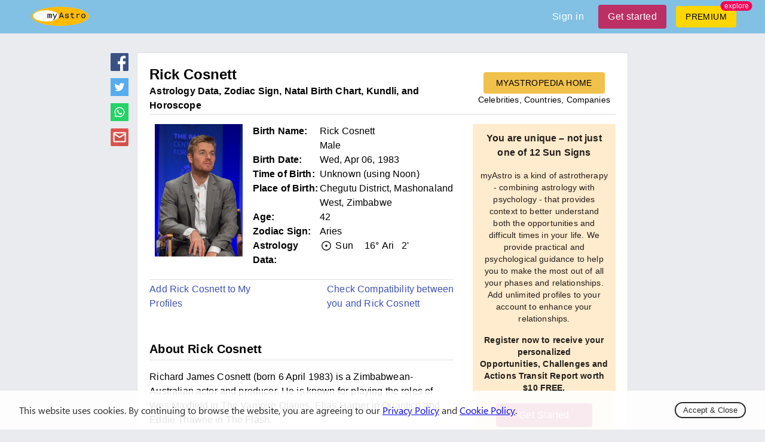

--- FILE ---
content_type: text/html; charset=utf-8
request_url: https://myastro.com/myastropedia/rick-cosnett
body_size: 25546
content:
<!DOCTYPE html>
  <html lang="en" class="notranslate" translate="no">
    <head>
      <meta charset="utf-8"/>
    <meta name="viewport" content="width=device-width,initial-scale=1,shrink-to-fit=no">
    <script>
        window.dataLayer = window.dataLayer || [];
        function gtag() {
            dataLayer.push(arguments);
        }
        gtag('js', new Date());
        gtag('config', 'UA-1374490-2');
    </script>
    
    <link rel="shortcut icon" href="/logo.ico"/>
    
<!--    <link rel="preload" href="https://fonts.googleapis.com/css2?family=Manrope&display=swap" as="style" onload="this.onload=null;this.rel='stylesheet'">-->
<!--    <noscript><link rel="stylesheet" href="https://fonts.googleapis.com/css2?family=Manrope&display=swap"></noscript>-->

    <link rel="preload" href="/fonts/stylesheet.css" as="style" onload="this.onload=null;this.rel='stylesheet'">
    <noscript><link rel="stylesheet" href="/fonts/stylesheet.css"></noscript>
    
    <script async defer src="https://pagead2.googlesyndication.com/pagead/js/adsbygoogle.js"></script>
    <meta name="google" content="notranslate" />

    <title data-react-helmet="true">Rick Cosnett’s natal birth chart, kundli, horoscope, astrology forecast, relationships, important life phases and events — myAstropedia</title>
    <meta data-react-helmet="true" name="twitter:card" content="summary_large_image"/><meta data-react-helmet="true" name="twitter:site" content="@my__astro"/><meta data-react-helmet="true" property="og:image:type" content="image/jpeg"/><meta data-react-helmet="true" property="og:image:width" content="1200"/><meta data-react-helmet="true" property="og:image:height" content="627"/><meta data-react-helmet="true" property="fb:app_id" content="3533553550008106"/><meta data-react-helmet="true" name="og:title" content="Rick Cosnett’s natal birth chart, kundli, horoscope, astrology forecast, relationships, important life phases and events — myAstropedia"/><meta data-react-helmet="true" name="twitter:title" content="Rick Cosnett’s natal birth chart, kundli, horoscope, astrology forecast, relationships, important life phases and events — myAstropedia"/><meta data-react-helmet="true" name="description" content="Rick Cosnett&#x27;s Birth chart, kundli, astrology data and forecast, love and romance, relationship compatibility, and important life phases and events. Rick Cosnett’s birth date, time of birth and place of birth — myAstropedia."/><meta data-react-helmet="true" name="og:description" content="Rick Cosnett&#x27;s Birth chart, kundli, astrology data and forecast, love and romance, relationship compatibility, and important life phases and events. Rick Cosnett’s birth date, time of birth and place of birth — myAstropedia."/><meta data-react-helmet="true" name="twitter:description" content="Rick Cosnett&#x27;s Birth chart, kundli, astrology data and forecast, love and romance, relationship compatibility, and important life phases and events. Rick Cosnett’s birth date, time of birth and place of birth — myAstropedia."/><meta data-react-helmet="true" property="og:image" content="https://myastro-reports.nyc3.digitaloceanspaces.com/myastro/files_media/celebrities/RickCosnett/post_1722_900.png"/><meta data-react-helmet="true" property="twitter:image" content="https://myastro-reports.nyc3.digitaloceanspaces.com/myastro/files_media/celebrities/RickCosnett/post_1722_900.png"/><meta data-react-helmet="true" property="og:image:secure_url" content="https://myastro-reports.nyc3.digitaloceanspaces.com/myastro/files_media/celebrities/RickCosnett/post_1722_900.png"/><meta data-react-helmet="true" name="keywords" content="Rick Cosnett, Rick Cosnett&#x27;s birth chart, kundli, zodiac sign of Rick Cosnett, Rick Cosnett&#x27;s horoscope, Rick Cosnett&#x27;s astrological analysis"/><meta data-react-helmet="true" property="og:image:alt" content="Rick Cosnett&#x27;s natal birth chart, horoscope, kundli, astrology forecast, relationships, important life phases and events — myAstropedia"/>
    <link data-chunk="main" rel="preload" as="script" href="/utilities.da6d50d574c983dd6726.js">
<link data-chunk="main" rel="preload" as="script" href="/vendors.10fc888843b98f1ff4c5.js">
<link data-chunk="main" rel="preload" as="script" href="/main.10957a55436b58f5cadb.js">
<link data-chunk="components-Snackbar" rel="preload" as="script" href="/components-Snackbar.6c66bec3029bcd4b4f15.js">
<link data-chunk="components-Databank-Single" rel="preload" as="script" href="/vendors~components-Biorhythm~components-BiorhythmCompatibility~components-BirthChart~components-Data~3e407a38.4d9f147e74ae8f89a3db.js">
<link data-chunk="components-Databank-Single" rel="preload" as="script" href="/components-Databank-Relationship~components-Databank-Single.d89cd9b085d4b3bd1582.js">
<link data-chunk="components-Databank-Single" rel="preload" as="script" href="/components-Databank-Single.5e7b1f38e915d6ed55cc.js">
    <style id="jss-server-side">.mstr-MuiTypography-root {
  margin: 0;
}
.mstr-MuiTypography-body2 {
  font-size: 0.875rem;
  font-family: "Roboto", "Helvetica", "Arial", sans-serif;
  font-weight: 400;
  line-height: 1.43;
  letter-spacing: 0.01071em;
}
.mstr-MuiTypography-body1 {
  font-size: 1rem;
  font-family: "Roboto", "Helvetica", "Arial", sans-serif;
  font-weight: 400;
  line-height: 1.5;
  letter-spacing: 0.00938em;
}
.mstr-MuiTypography-caption {
  font-size: 0.75rem;
  font-family: "Roboto", "Helvetica", "Arial", sans-serif;
  font-weight: 400;
  line-height: 1.66;
  letter-spacing: 0.03333em;
}
.mstr-MuiTypography-button {
  font-size: 0.875rem;
  font-family: "Roboto", "Helvetica", "Arial", sans-serif;
  font-weight: 500;
  line-height: 1.75;
  letter-spacing: 0.02857em;
  text-transform: uppercase;
}
.mstr-MuiTypography-h1 {
  font-size: 6rem;
  font-family: "Roboto", "Helvetica", "Arial", sans-serif;
  font-weight: 300;
  line-height: 1.167;
  letter-spacing: -0.01562em;
}
.mstr-MuiTypography-h2 {
  font-size: 3.75rem;
  font-family: "Roboto", "Helvetica", "Arial", sans-serif;
  font-weight: 300;
  line-height: 1.2;
  letter-spacing: -0.00833em;
}
.mstr-MuiTypography-h3 {
  font-size: 3rem;
  font-family: "Roboto", "Helvetica", "Arial", sans-serif;
  font-weight: 400;
  line-height: 1.167;
  letter-spacing: 0em;
}
.mstr-MuiTypography-h4 {
  font-size: 2.125rem;
  font-family: "Roboto", "Helvetica", "Arial", sans-serif;
  font-weight: 400;
  line-height: 1.235;
  letter-spacing: 0.00735em;
}
.mstr-MuiTypography-h5 {
  font-size: 1.5rem;
  font-family: "Roboto", "Helvetica", "Arial", sans-serif;
  font-weight: 400;
  line-height: 1.334;
  letter-spacing: 0em;
}
.mstr-MuiTypography-h6 {
  font-size: 1.25rem;
  font-family: "Roboto", "Helvetica", "Arial", sans-serif;
  font-weight: 500;
  line-height: 1.6;
  letter-spacing: 0.0075em;
}
.mstr-MuiTypography-subtitle1 {
  font-size: 1rem;
  font-family: "Roboto", "Helvetica", "Arial", sans-serif;
  font-weight: 400;
  line-height: 1.75;
  letter-spacing: 0.00938em;
}
.mstr-MuiTypography-subtitle2 {
  font-size: 0.875rem;
  font-family: "Roboto", "Helvetica", "Arial", sans-serif;
  font-weight: 500;
  line-height: 1.57;
  letter-spacing: 0.00714em;
}
.mstr-MuiTypography-overline {
  font-size: 0.75rem;
  font-family: "Roboto", "Helvetica", "Arial", sans-serif;
  font-weight: 400;
  line-height: 2.66;
  letter-spacing: 0.08333em;
  text-transform: uppercase;
}
.mstr-MuiTypography-srOnly {
  width: 1px;
  height: 1px;
  overflow: hidden;
  position: absolute;
}
.mstr-MuiTypography-alignLeft {
  text-align: left;
}
.mstr-MuiTypography-alignCenter {
  text-align: center;
}
.mstr-MuiTypography-alignRight {
  text-align: right;
}
.mstr-MuiTypography-alignJustify {
  text-align: justify;
}
.mstr-MuiTypography-noWrap {
  overflow: hidden;
  white-space: nowrap;
  text-overflow: ellipsis;
}
.mstr-MuiTypography-gutterBottom {
  margin-bottom: 0.35em;
}
.mstr-MuiTypography-paragraph {
  margin-bottom: 16px;
}
.mstr-MuiTypography-colorInherit {
  color: inherit;
}
.mstr-MuiTypography-colorPrimary {
  color: #3f51b5;
}
.mstr-MuiTypography-colorSecondary {
  color: #f50057;
}
.mstr-MuiTypography-colorTextPrimary {
  color: rgba(0, 0, 0, 0.87);
}
.mstr-MuiTypography-colorTextSecondary {
  color: rgba(0, 0, 0, 0.54);
}
.mstr-MuiTypography-colorError {
  color: #f44336;
}
.mstr-MuiTypography-displayInline {
  display: inline;
}
.mstr-MuiTypography-displayBlock {
  display: block;
}
.mstr-MuiGrid-container {
  width: 100%;
  display: flex;
  flex-wrap: wrap;
  box-sizing: border-box;
}
.mstr-MuiGrid-item {
  margin: 0;
  box-sizing: border-box;
}
.mstr-MuiGrid-zeroMinWidth {
  min-width: 0;
}
.mstr-MuiGrid-direction-xs-column {
  flex-direction: column;
}
.mstr-MuiGrid-direction-xs-column-reverse {
  flex-direction: column-reverse;
}
.mstr-MuiGrid-direction-xs-row-reverse {
  flex-direction: row-reverse;
}
.mstr-MuiGrid-wrap-xs-nowrap {
  flex-wrap: nowrap;
}
.mstr-MuiGrid-wrap-xs-wrap-reverse {
  flex-wrap: wrap-reverse;
}
.mstr-MuiGrid-align-items-xs-center {
  align-items: center;
}
.mstr-MuiGrid-align-items-xs-flex-start {
  align-items: flex-start;
}
.mstr-MuiGrid-align-items-xs-flex-end {
  align-items: flex-end;
}
.mstr-MuiGrid-align-items-xs-baseline {
  align-items: baseline;
}
.mstr-MuiGrid-align-content-xs-center {
  align-content: center;
}
.mstr-MuiGrid-align-content-xs-flex-start {
  align-content: flex-start;
}
.mstr-MuiGrid-align-content-xs-flex-end {
  align-content: flex-end;
}
.mstr-MuiGrid-align-content-xs-space-between {
  align-content: space-between;
}
.mstr-MuiGrid-align-content-xs-space-around {
  align-content: space-around;
}
.mstr-MuiGrid-justify-content-xs-center {
  justify-content: center;
}
.mstr-MuiGrid-justify-content-xs-flex-end {
  justify-content: flex-end;
}
.mstr-MuiGrid-justify-content-xs-space-between {
  justify-content: space-between;
}
.mstr-MuiGrid-justify-content-xs-space-around {
  justify-content: space-around;
}
.mstr-MuiGrid-justify-content-xs-space-evenly {
  justify-content: space-evenly;
}
.mstr-MuiGrid-spacing-xs-1 {
  width: calc(100% + 8px);
  margin: -4px;
}
.mstr-MuiGrid-spacing-xs-1 > .mstr-MuiGrid-item {
  padding: 4px;
}
.mstr-MuiGrid-spacing-xs-2 {
  width: calc(100% + 16px);
  margin: -8px;
}
.mstr-MuiGrid-spacing-xs-2 > .mstr-MuiGrid-item {
  padding: 8px;
}
.mstr-MuiGrid-spacing-xs-3 {
  width: calc(100% + 24px);
  margin: -12px;
}
.mstr-MuiGrid-spacing-xs-3 > .mstr-MuiGrid-item {
  padding: 12px;
}
.mstr-MuiGrid-spacing-xs-4 {
  width: calc(100% + 32px);
  margin: -16px;
}
.mstr-MuiGrid-spacing-xs-4 > .mstr-MuiGrid-item {
  padding: 16px;
}
.mstr-MuiGrid-spacing-xs-5 {
  width: calc(100% + 40px);
  margin: -20px;
}
.mstr-MuiGrid-spacing-xs-5 > .mstr-MuiGrid-item {
  padding: 20px;
}
.mstr-MuiGrid-spacing-xs-6 {
  width: calc(100% + 48px);
  margin: -24px;
}
.mstr-MuiGrid-spacing-xs-6 > .mstr-MuiGrid-item {
  padding: 24px;
}
.mstr-MuiGrid-spacing-xs-7 {
  width: calc(100% + 56px);
  margin: -28px;
}
.mstr-MuiGrid-spacing-xs-7 > .mstr-MuiGrid-item {
  padding: 28px;
}
.mstr-MuiGrid-spacing-xs-8 {
  width: calc(100% + 64px);
  margin: -32px;
}
.mstr-MuiGrid-spacing-xs-8 > .mstr-MuiGrid-item {
  padding: 32px;
}
.mstr-MuiGrid-spacing-xs-9 {
  width: calc(100% + 72px);
  margin: -36px;
}
.mstr-MuiGrid-spacing-xs-9 > .mstr-MuiGrid-item {
  padding: 36px;
}
.mstr-MuiGrid-spacing-xs-10 {
  width: calc(100% + 80px);
  margin: -40px;
}
.mstr-MuiGrid-spacing-xs-10 > .mstr-MuiGrid-item {
  padding: 40px;
}
.mstr-MuiGrid-grid-xs-auto {
  flex-grow: 0;
  max-width: none;
  flex-basis: auto;
}
.mstr-MuiGrid-grid-xs-true {
  flex-grow: 1;
  max-width: 100%;
  flex-basis: 0;
}
.mstr-MuiGrid-grid-xs-1 {
  flex-grow: 0;
  max-width: 8.333333%;
  flex-basis: 8.333333%;
}
.mstr-MuiGrid-grid-xs-2 {
  flex-grow: 0;
  max-width: 16.666667%;
  flex-basis: 16.666667%;
}
.mstr-MuiGrid-grid-xs-3 {
  flex-grow: 0;
  max-width: 25%;
  flex-basis: 25%;
}
.mstr-MuiGrid-grid-xs-4 {
  flex-grow: 0;
  max-width: 33.333333%;
  flex-basis: 33.333333%;
}
.mstr-MuiGrid-grid-xs-5 {
  flex-grow: 0;
  max-width: 41.666667%;
  flex-basis: 41.666667%;
}
.mstr-MuiGrid-grid-xs-6 {
  flex-grow: 0;
  max-width: 50%;
  flex-basis: 50%;
}
.mstr-MuiGrid-grid-xs-7 {
  flex-grow: 0;
  max-width: 58.333333%;
  flex-basis: 58.333333%;
}
.mstr-MuiGrid-grid-xs-8 {
  flex-grow: 0;
  max-width: 66.666667%;
  flex-basis: 66.666667%;
}
.mstr-MuiGrid-grid-xs-9 {
  flex-grow: 0;
  max-width: 75%;
  flex-basis: 75%;
}
.mstr-MuiGrid-grid-xs-10 {
  flex-grow: 0;
  max-width: 83.333333%;
  flex-basis: 83.333333%;
}
.mstr-MuiGrid-grid-xs-11 {
  flex-grow: 0;
  max-width: 91.666667%;
  flex-basis: 91.666667%;
}
.mstr-MuiGrid-grid-xs-12 {
  flex-grow: 0;
  max-width: 100%;
  flex-basis: 100%;
}
@media (min-width:600px) {
  .mstr-MuiGrid-grid-sm-auto {
    flex-grow: 0;
    max-width: none;
    flex-basis: auto;
  }
  .mstr-MuiGrid-grid-sm-true {
    flex-grow: 1;
    max-width: 100%;
    flex-basis: 0;
  }
  .mstr-MuiGrid-grid-sm-1 {
    flex-grow: 0;
    max-width: 8.333333%;
    flex-basis: 8.333333%;
  }
  .mstr-MuiGrid-grid-sm-2 {
    flex-grow: 0;
    max-width: 16.666667%;
    flex-basis: 16.666667%;
  }
  .mstr-MuiGrid-grid-sm-3 {
    flex-grow: 0;
    max-width: 25%;
    flex-basis: 25%;
  }
  .mstr-MuiGrid-grid-sm-4 {
    flex-grow: 0;
    max-width: 33.333333%;
    flex-basis: 33.333333%;
  }
  .mstr-MuiGrid-grid-sm-5 {
    flex-grow: 0;
    max-width: 41.666667%;
    flex-basis: 41.666667%;
  }
  .mstr-MuiGrid-grid-sm-6 {
    flex-grow: 0;
    max-width: 50%;
    flex-basis: 50%;
  }
  .mstr-MuiGrid-grid-sm-7 {
    flex-grow: 0;
    max-width: 58.333333%;
    flex-basis: 58.333333%;
  }
  .mstr-MuiGrid-grid-sm-8 {
    flex-grow: 0;
    max-width: 66.666667%;
    flex-basis: 66.666667%;
  }
  .mstr-MuiGrid-grid-sm-9 {
    flex-grow: 0;
    max-width: 75%;
    flex-basis: 75%;
  }
  .mstr-MuiGrid-grid-sm-10 {
    flex-grow: 0;
    max-width: 83.333333%;
    flex-basis: 83.333333%;
  }
  .mstr-MuiGrid-grid-sm-11 {
    flex-grow: 0;
    max-width: 91.666667%;
    flex-basis: 91.666667%;
  }
  .mstr-MuiGrid-grid-sm-12 {
    flex-grow: 0;
    max-width: 100%;
    flex-basis: 100%;
  }
}
@media (min-width:960px) {
  .mstr-MuiGrid-grid-md-auto {
    flex-grow: 0;
    max-width: none;
    flex-basis: auto;
  }
  .mstr-MuiGrid-grid-md-true {
    flex-grow: 1;
    max-width: 100%;
    flex-basis: 0;
  }
  .mstr-MuiGrid-grid-md-1 {
    flex-grow: 0;
    max-width: 8.333333%;
    flex-basis: 8.333333%;
  }
  .mstr-MuiGrid-grid-md-2 {
    flex-grow: 0;
    max-width: 16.666667%;
    flex-basis: 16.666667%;
  }
  .mstr-MuiGrid-grid-md-3 {
    flex-grow: 0;
    max-width: 25%;
    flex-basis: 25%;
  }
  .mstr-MuiGrid-grid-md-4 {
    flex-grow: 0;
    max-width: 33.333333%;
    flex-basis: 33.333333%;
  }
  .mstr-MuiGrid-grid-md-5 {
    flex-grow: 0;
    max-width: 41.666667%;
    flex-basis: 41.666667%;
  }
  .mstr-MuiGrid-grid-md-6 {
    flex-grow: 0;
    max-width: 50%;
    flex-basis: 50%;
  }
  .mstr-MuiGrid-grid-md-7 {
    flex-grow: 0;
    max-width: 58.333333%;
    flex-basis: 58.333333%;
  }
  .mstr-MuiGrid-grid-md-8 {
    flex-grow: 0;
    max-width: 66.666667%;
    flex-basis: 66.666667%;
  }
  .mstr-MuiGrid-grid-md-9 {
    flex-grow: 0;
    max-width: 75%;
    flex-basis: 75%;
  }
  .mstr-MuiGrid-grid-md-10 {
    flex-grow: 0;
    max-width: 83.333333%;
    flex-basis: 83.333333%;
  }
  .mstr-MuiGrid-grid-md-11 {
    flex-grow: 0;
    max-width: 91.666667%;
    flex-basis: 91.666667%;
  }
  .mstr-MuiGrid-grid-md-12 {
    flex-grow: 0;
    max-width: 100%;
    flex-basis: 100%;
  }
}
@media (min-width:1280px) {
  .mstr-MuiGrid-grid-lg-auto {
    flex-grow: 0;
    max-width: none;
    flex-basis: auto;
  }
  .mstr-MuiGrid-grid-lg-true {
    flex-grow: 1;
    max-width: 100%;
    flex-basis: 0;
  }
  .mstr-MuiGrid-grid-lg-1 {
    flex-grow: 0;
    max-width: 8.333333%;
    flex-basis: 8.333333%;
  }
  .mstr-MuiGrid-grid-lg-2 {
    flex-grow: 0;
    max-width: 16.666667%;
    flex-basis: 16.666667%;
  }
  .mstr-MuiGrid-grid-lg-3 {
    flex-grow: 0;
    max-width: 25%;
    flex-basis: 25%;
  }
  .mstr-MuiGrid-grid-lg-4 {
    flex-grow: 0;
    max-width: 33.333333%;
    flex-basis: 33.333333%;
  }
  .mstr-MuiGrid-grid-lg-5 {
    flex-grow: 0;
    max-width: 41.666667%;
    flex-basis: 41.666667%;
  }
  .mstr-MuiGrid-grid-lg-6 {
    flex-grow: 0;
    max-width: 50%;
    flex-basis: 50%;
  }
  .mstr-MuiGrid-grid-lg-7 {
    flex-grow: 0;
    max-width: 58.333333%;
    flex-basis: 58.333333%;
  }
  .mstr-MuiGrid-grid-lg-8 {
    flex-grow: 0;
    max-width: 66.666667%;
    flex-basis: 66.666667%;
  }
  .mstr-MuiGrid-grid-lg-9 {
    flex-grow: 0;
    max-width: 75%;
    flex-basis: 75%;
  }
  .mstr-MuiGrid-grid-lg-10 {
    flex-grow: 0;
    max-width: 83.333333%;
    flex-basis: 83.333333%;
  }
  .mstr-MuiGrid-grid-lg-11 {
    flex-grow: 0;
    max-width: 91.666667%;
    flex-basis: 91.666667%;
  }
  .mstr-MuiGrid-grid-lg-12 {
    flex-grow: 0;
    max-width: 100%;
    flex-basis: 100%;
  }
}
@media (min-width:1920px) {
  .mstr-MuiGrid-grid-xl-auto {
    flex-grow: 0;
    max-width: none;
    flex-basis: auto;
  }
  .mstr-MuiGrid-grid-xl-true {
    flex-grow: 1;
    max-width: 100%;
    flex-basis: 0;
  }
  .mstr-MuiGrid-grid-xl-1 {
    flex-grow: 0;
    max-width: 8.333333%;
    flex-basis: 8.333333%;
  }
  .mstr-MuiGrid-grid-xl-2 {
    flex-grow: 0;
    max-width: 16.666667%;
    flex-basis: 16.666667%;
  }
  .mstr-MuiGrid-grid-xl-3 {
    flex-grow: 0;
    max-width: 25%;
    flex-basis: 25%;
  }
  .mstr-MuiGrid-grid-xl-4 {
    flex-grow: 0;
    max-width: 33.333333%;
    flex-basis: 33.333333%;
  }
  .mstr-MuiGrid-grid-xl-5 {
    flex-grow: 0;
    max-width: 41.666667%;
    flex-basis: 41.666667%;
  }
  .mstr-MuiGrid-grid-xl-6 {
    flex-grow: 0;
    max-width: 50%;
    flex-basis: 50%;
  }
  .mstr-MuiGrid-grid-xl-7 {
    flex-grow: 0;
    max-width: 58.333333%;
    flex-basis: 58.333333%;
  }
  .mstr-MuiGrid-grid-xl-8 {
    flex-grow: 0;
    max-width: 66.666667%;
    flex-basis: 66.666667%;
  }
  .mstr-MuiGrid-grid-xl-9 {
    flex-grow: 0;
    max-width: 75%;
    flex-basis: 75%;
  }
  .mstr-MuiGrid-grid-xl-10 {
    flex-grow: 0;
    max-width: 83.333333%;
    flex-basis: 83.333333%;
  }
  .mstr-MuiGrid-grid-xl-11 {
    flex-grow: 0;
    max-width: 91.666667%;
    flex-basis: 91.666667%;
  }
  .mstr-MuiGrid-grid-xl-12 {
    flex-grow: 0;
    max-width: 100%;
    flex-basis: 100%;
  }
}
  .mstr-MuiContainer-root {
    width: 100%;
    display: block;
    box-sizing: border-box;
    margin-left: auto;
    margin-right: auto;
    padding-left: 16px;
    padding-right: 16px;
  }
@media (min-width:600px) {
  .mstr-MuiContainer-root {
    padding-left: 24px;
    padding-right: 24px;
  }
}
  .mstr-MuiContainer-disableGutters {
    padding-left: 0;
    padding-right: 0;
  }
@media (min-width:600px) {
  .mstr-MuiContainer-fixed {
    max-width: 600px;
  }
}
@media (min-width:960px) {
  .mstr-MuiContainer-fixed {
    max-width: 960px;
  }
}
@media (min-width:1280px) {
  .mstr-MuiContainer-fixed {
    max-width: 1280px;
  }
}
@media (min-width:1920px) {
  .mstr-MuiContainer-fixed {
    max-width: 1920px;
  }
}
@media (min-width:0px) {
  .mstr-MuiContainer-maxWidthXs {
    max-width: 444px;
  }
}
@media (min-width:600px) {
  .mstr-MuiContainer-maxWidthSm {
    max-width: 600px;
  }
}
@media (min-width:960px) {
  .mstr-MuiContainer-maxWidthMd {
    max-width: 960px;
  }
}
@media (min-width:1280px) {
  .mstr-MuiContainer-maxWidthLg {
    max-width: 1280px;
  }
}
@media (min-width:1920px) {
  .mstr-MuiContainer-maxWidthXl {
    max-width: 1920px;
  }
}
  .mstr-MuiSvgIcon-root {
    fill: currentColor;
    width: 1em;
    height: 1em;
    display: inline-block;
    font-size: 1.5rem;
    transition: fill 200ms cubic-bezier(0.4, 0, 0.2, 1) 0ms;
    flex-shrink: 0;
    user-select: none;
  }
  .mstr-MuiSvgIcon-colorPrimary {
    color: #3f51b5;
  }
  .mstr-MuiSvgIcon-colorSecondary {
    color: #f50057;
  }
  .mstr-MuiSvgIcon-colorAction {
    color: rgba(0, 0, 0, 0.54);
  }
  .mstr-MuiSvgIcon-colorError {
    color: #f44336;
  }
  .mstr-MuiSvgIcon-colorDisabled {
    color: rgba(0, 0, 0, 0.26);
  }
  .mstr-MuiSvgIcon-fontSizeInherit {
    font-size: inherit;
  }
  .mstr-MuiSvgIcon-fontSizeSmall {
    font-size: 1.25rem;
  }
  .mstr-MuiSvgIcon-fontSizeLarge {
    font-size: 2.1875rem;
  }
  .mstr-MuiLink-underlineNone {
    text-decoration: none;
  }
  .mstr-MuiLink-underlineHover {
    text-decoration: none;
  }
  .mstr-MuiLink-underlineHover:hover {
    text-decoration: underline;
  }
  .mstr-MuiLink-underlineAlways {
    text-decoration: underline;
  }
  .mstr-MuiLink-button {
    border: 0;
    cursor: pointer;
    margin: 0;
    outline: 0;
    padding: 0;
    position: relative;
    user-select: none;
    border-radius: 0;
    vertical-align: middle;
    -moz-appearance: none;
    background-color: transparent;
    -webkit-appearance: none;
    -webkit-tap-highlight-color: transparent;
  }
  .mstr-MuiLink-button::-moz-focus-inner {
    border-style: none;
  }
  .mstr-MuiLink-button.Mui-focusVisible {
    outline: auto;
  }
  .mstr-MuiPaper-root {
    color: rgba(0, 0, 0, 0.87);
    transition: box-shadow 300ms cubic-bezier(0.4, 0, 0.2, 1) 0ms;
    background-color: #fff;
  }
  .mstr-MuiPaper-rounded {
    border-radius: 4px;
  }
  .mstr-MuiPaper-outlined {
    border: 1px solid rgba(0, 0, 0, 0.12);
  }
  .mstr-MuiPaper-elevation0 {
    box-shadow: none;
  }
  .mstr-MuiPaper-elevation1 {
    box-shadow: 0px 2px 1px -1px rgba(0,0,0,0.2),0px 1px 1px 0px rgba(0,0,0,0.14),0px 1px 3px 0px rgba(0,0,0,0.12);
  }
  .mstr-MuiPaper-elevation2 {
    box-shadow: 0px 3px 1px -2px rgba(0,0,0,0.2),0px 2px 2px 0px rgba(0,0,0,0.14),0px 1px 5px 0px rgba(0,0,0,0.12);
  }
  .mstr-MuiPaper-elevation3 {
    box-shadow: 0px 3px 3px -2px rgba(0,0,0,0.2),0px 3px 4px 0px rgba(0,0,0,0.14),0px 1px 8px 0px rgba(0,0,0,0.12);
  }
  .mstr-MuiPaper-elevation4 {
    box-shadow: 0px 2px 4px -1px rgba(0,0,0,0.2),0px 4px 5px 0px rgba(0,0,0,0.14),0px 1px 10px 0px rgba(0,0,0,0.12);
  }
  .mstr-MuiPaper-elevation5 {
    box-shadow: 0px 3px 5px -1px rgba(0,0,0,0.2),0px 5px 8px 0px rgba(0,0,0,0.14),0px 1px 14px 0px rgba(0,0,0,0.12);
  }
  .mstr-MuiPaper-elevation6 {
    box-shadow: 0px 3px 5px -1px rgba(0,0,0,0.2),0px 6px 10px 0px rgba(0,0,0,0.14),0px 1px 18px 0px rgba(0,0,0,0.12);
  }
  .mstr-MuiPaper-elevation7 {
    box-shadow: 0px 4px 5px -2px rgba(0,0,0,0.2),0px 7px 10px 1px rgba(0,0,0,0.14),0px 2px 16px 1px rgba(0,0,0,0.12);
  }
  .mstr-MuiPaper-elevation8 {
    box-shadow: 0px 5px 5px -3px rgba(0,0,0,0.2),0px 8px 10px 1px rgba(0,0,0,0.14),0px 3px 14px 2px rgba(0,0,0,0.12);
  }
  .mstr-MuiPaper-elevation9 {
    box-shadow: 0px 5px 6px -3px rgba(0,0,0,0.2),0px 9px 12px 1px rgba(0,0,0,0.14),0px 3px 16px 2px rgba(0,0,0,0.12);
  }
  .mstr-MuiPaper-elevation10 {
    box-shadow: 0px 6px 6px -3px rgba(0,0,0,0.2),0px 10px 14px 1px rgba(0,0,0,0.14),0px 4px 18px 3px rgba(0,0,0,0.12);
  }
  .mstr-MuiPaper-elevation11 {
    box-shadow: 0px 6px 7px -4px rgba(0,0,0,0.2),0px 11px 15px 1px rgba(0,0,0,0.14),0px 4px 20px 3px rgba(0,0,0,0.12);
  }
  .mstr-MuiPaper-elevation12 {
    box-shadow: 0px 7px 8px -4px rgba(0,0,0,0.2),0px 12px 17px 2px rgba(0,0,0,0.14),0px 5px 22px 4px rgba(0,0,0,0.12);
  }
  .mstr-MuiPaper-elevation13 {
    box-shadow: 0px 7px 8px -4px rgba(0,0,0,0.2),0px 13px 19px 2px rgba(0,0,0,0.14),0px 5px 24px 4px rgba(0,0,0,0.12);
  }
  .mstr-MuiPaper-elevation14 {
    box-shadow: 0px 7px 9px -4px rgba(0,0,0,0.2),0px 14px 21px 2px rgba(0,0,0,0.14),0px 5px 26px 4px rgba(0,0,0,0.12);
  }
  .mstr-MuiPaper-elevation15 {
    box-shadow: 0px 8px 9px -5px rgba(0,0,0,0.2),0px 15px 22px 2px rgba(0,0,0,0.14),0px 6px 28px 5px rgba(0,0,0,0.12);
  }
  .mstr-MuiPaper-elevation16 {
    box-shadow: 0px 8px 10px -5px rgba(0,0,0,0.2),0px 16px 24px 2px rgba(0,0,0,0.14),0px 6px 30px 5px rgba(0,0,0,0.12);
  }
  .mstr-MuiPaper-elevation17 {
    box-shadow: 0px 8px 11px -5px rgba(0,0,0,0.2),0px 17px 26px 2px rgba(0,0,0,0.14),0px 6px 32px 5px rgba(0,0,0,0.12);
  }
  .mstr-MuiPaper-elevation18 {
    box-shadow: 0px 9px 11px -5px rgba(0,0,0,0.2),0px 18px 28px 2px rgba(0,0,0,0.14),0px 7px 34px 6px rgba(0,0,0,0.12);
  }
  .mstr-MuiPaper-elevation19 {
    box-shadow: 0px 9px 12px -6px rgba(0,0,0,0.2),0px 19px 29px 2px rgba(0,0,0,0.14),0px 7px 36px 6px rgba(0,0,0,0.12);
  }
  .mstr-MuiPaper-elevation20 {
    box-shadow: 0px 10px 13px -6px rgba(0,0,0,0.2),0px 20px 31px 3px rgba(0,0,0,0.14),0px 8px 38px 7px rgba(0,0,0,0.12);
  }
  .mstr-MuiPaper-elevation21 {
    box-shadow: 0px 10px 13px -6px rgba(0,0,0,0.2),0px 21px 33px 3px rgba(0,0,0,0.14),0px 8px 40px 7px rgba(0,0,0,0.12);
  }
  .mstr-MuiPaper-elevation22 {
    box-shadow: 0px 10px 14px -6px rgba(0,0,0,0.2),0px 22px 35px 3px rgba(0,0,0,0.14),0px 8px 42px 7px rgba(0,0,0,0.12);
  }
  .mstr-MuiPaper-elevation23 {
    box-shadow: 0px 11px 14px -7px rgba(0,0,0,0.2),0px 23px 36px 3px rgba(0,0,0,0.14),0px 9px 44px 8px rgba(0,0,0,0.12);
  }
  .mstr-MuiPaper-elevation24 {
    box-shadow: 0px 11px 15px -7px rgba(0,0,0,0.2),0px 24px 38px 3px rgba(0,0,0,0.14),0px 9px 46px 8px rgba(0,0,0,0.12);
  }

  .mstr-24 {  }
  .mstr-25 {
    border: 1px solid rgba(0, 0, 0, 0.12);
    padding: 20px;
  }
  .mstr-69 {
    padding: 12px;
  }
  .mstr-70 {
    padding: 12px;
  }
  .mstr-71 {
    margin-top: 12px;
  }
  .mstr-MuiButtonBase-root {
    color: inherit;
    border: 0;
    cursor: pointer;
    margin: 0;
    display: inline-flex;
    outline: 0;
    padding: 0;
    position: relative;
    align-items: center;
    user-select: none;
    border-radius: 0;
    vertical-align: middle;
    -moz-appearance: none;
    justify-content: center;
    text-decoration: none;
    background-color: transparent;
    -webkit-appearance: none;
    -webkit-tap-highlight-color: transparent;
  }
  .mstr-MuiButtonBase-root::-moz-focus-inner {
    border-style: none;
  }
  .mstr-MuiButtonBase-root.Mui-disabled {
    cursor: default;
    pointer-events: none;
  }
@media print {
  .mstr-MuiButtonBase-root {
    color-adjust: exact;
  }
}
  .mstr-MuiButton-root {
    color: rgba(0, 0, 0, 0.87);
    padding: 6px 16px;
    font-size: 0.875rem;
    min-width: 64px;
    box-sizing: border-box;
    transition: background-color 250ms cubic-bezier(0.4, 0, 0.2, 1) 0ms,box-shadow 250ms cubic-bezier(0.4, 0, 0.2, 1) 0ms,border 250ms cubic-bezier(0.4, 0, 0.2, 1) 0ms;
    font-family: "Roboto", "Helvetica", "Arial", sans-serif;
    font-weight: 500;
    line-height: 1.75;
    border-radius: 4px;
    letter-spacing: 0.02857em;
    text-transform: uppercase;
  }
  .mstr-MuiButton-root:hover {
    text-decoration: none;
    background-color: rgba(0, 0, 0, 0.04);
  }
  .mstr-MuiButton-root.Mui-disabled {
    color: rgba(0, 0, 0, 0.26);
  }
@media (hover: none) {
  .mstr-MuiButton-root:hover {
    background-color: transparent;
  }
}
  .mstr-MuiButton-root:hover.Mui-disabled {
    background-color: transparent;
  }
  .mstr-MuiButton-label {
    width: 100%;
    display: inherit;
    align-items: inherit;
    justify-content: inherit;
  }
  .mstr-MuiButton-text {
    padding: 6px 8px;
  }
  .mstr-MuiButton-textPrimary {
    color: #3f51b5;
  }
  .mstr-MuiButton-textPrimary:hover {
    background-color: rgba(63, 81, 181, 0.04);
  }
@media (hover: none) {
  .mstr-MuiButton-textPrimary:hover {
    background-color: transparent;
  }
}
  .mstr-MuiButton-textSecondary {
    color: #f50057;
  }
  .mstr-MuiButton-textSecondary:hover {
    background-color: rgba(245, 0, 87, 0.04);
  }
@media (hover: none) {
  .mstr-MuiButton-textSecondary:hover {
    background-color: transparent;
  }
}
  .mstr-MuiButton-outlined {
    border: 1px solid rgba(0, 0, 0, 0.23);
    padding: 5px 15px;
  }
  .mstr-MuiButton-outlined.Mui-disabled {
    border: 1px solid rgba(0, 0, 0, 0.12);
  }
  .mstr-MuiButton-outlinedPrimary {
    color: #3f51b5;
    border: 1px solid rgba(63, 81, 181, 0.5);
  }
  .mstr-MuiButton-outlinedPrimary:hover {
    border: 1px solid #3f51b5;
    background-color: rgba(63, 81, 181, 0.04);
  }
@media (hover: none) {
  .mstr-MuiButton-outlinedPrimary:hover {
    background-color: transparent;
  }
}
  .mstr-MuiButton-outlinedSecondary {
    color: #f50057;
    border: 1px solid rgba(245, 0, 87, 0.5);
  }
  .mstr-MuiButton-outlinedSecondary:hover {
    border: 1px solid #f50057;
    background-color: rgba(245, 0, 87, 0.04);
  }
  .mstr-MuiButton-outlinedSecondary.Mui-disabled {
    border: 1px solid rgba(0, 0, 0, 0.26);
  }
@media (hover: none) {
  .mstr-MuiButton-outlinedSecondary:hover {
    background-color: transparent;
  }
}
  .mstr-MuiButton-contained {
    color: rgba(0, 0, 0, 0.87);
    box-shadow: 0px 3px 1px -2px rgba(0,0,0,0.2),0px 2px 2px 0px rgba(0,0,0,0.14),0px 1px 5px 0px rgba(0,0,0,0.12);
    background-color: #e0e0e0;
  }
  .mstr-MuiButton-contained:hover {
    box-shadow: 0px 2px 4px -1px rgba(0,0,0,0.2),0px 4px 5px 0px rgba(0,0,0,0.14),0px 1px 10px 0px rgba(0,0,0,0.12);
    background-color: #d5d5d5;
  }
  .mstr-MuiButton-contained.Mui-focusVisible {
    box-shadow: 0px 3px 5px -1px rgba(0,0,0,0.2),0px 6px 10px 0px rgba(0,0,0,0.14),0px 1px 18px 0px rgba(0,0,0,0.12);
  }
  .mstr-MuiButton-contained:active {
    box-shadow: 0px 5px 5px -3px rgba(0,0,0,0.2),0px 8px 10px 1px rgba(0,0,0,0.14),0px 3px 14px 2px rgba(0,0,0,0.12);
  }
  .mstr-MuiButton-contained.Mui-disabled {
    color: rgba(0, 0, 0, 0.26);
    box-shadow: none;
    background-color: rgba(0, 0, 0, 0.12);
  }
@media (hover: none) {
  .mstr-MuiButton-contained:hover {
    box-shadow: 0px 3px 1px -2px rgba(0,0,0,0.2),0px 2px 2px 0px rgba(0,0,0,0.14),0px 1px 5px 0px rgba(0,0,0,0.12);
    background-color: #e0e0e0;
  }
}
  .mstr-MuiButton-contained:hover.Mui-disabled {
    background-color: rgba(0, 0, 0, 0.12);
  }
  .mstr-MuiButton-containedPrimary {
    color: #fff;
    background-color: #3f51b5;
  }
  .mstr-MuiButton-containedPrimary:hover {
    background-color: #303f9f;
  }
@media (hover: none) {
  .mstr-MuiButton-containedPrimary:hover {
    background-color: #3f51b5;
  }
}
  .mstr-MuiButton-containedSecondary {
    color: #fff;
    background-color: #f50057;
  }
  .mstr-MuiButton-containedSecondary:hover {
    background-color: #c51162;
  }
@media (hover: none) {
  .mstr-MuiButton-containedSecondary:hover {
    background-color: #f50057;
  }
}
  .mstr-MuiButton-disableElevation {
    box-shadow: none;
  }
  .mstr-MuiButton-disableElevation:hover {
    box-shadow: none;
  }
  .mstr-MuiButton-disableElevation.Mui-focusVisible {
    box-shadow: none;
  }
  .mstr-MuiButton-disableElevation:active {
    box-shadow: none;
  }
  .mstr-MuiButton-disableElevation.Mui-disabled {
    box-shadow: none;
  }
  .mstr-MuiButton-colorInherit {
    color: inherit;
    border-color: currentColor;
  }
  .mstr-MuiButton-textSizeSmall {
    padding: 4px 5px;
    font-size: 0.8125rem;
  }
  .mstr-MuiButton-textSizeLarge {
    padding: 8px 11px;
    font-size: 0.9375rem;
  }
  .mstr-MuiButton-outlinedSizeSmall {
    padding: 3px 9px;
    font-size: 0.8125rem;
  }
  .mstr-MuiButton-outlinedSizeLarge {
    padding: 7px 21px;
    font-size: 0.9375rem;
  }
  .mstr-MuiButton-containedSizeSmall {
    padding: 4px 10px;
    font-size: 0.8125rem;
  }
  .mstr-MuiButton-containedSizeLarge {
    padding: 8px 22px;
    font-size: 0.9375rem;
  }
  .mstr-MuiButton-fullWidth {
    width: 100%;
  }
  .mstr-MuiButton-startIcon {
    display: inherit;
    margin-left: -4px;
    margin-right: 8px;
  }
  .mstr-MuiButton-startIcon.mstr-MuiButton-iconSizeSmall {
    margin-left: -2px;
  }
  .mstr-MuiButton-endIcon {
    display: inherit;
    margin-left: 8px;
    margin-right: -4px;
  }
  .mstr-MuiButton-endIcon.mstr-MuiButton-iconSizeSmall {
    margin-right: -2px;
  }
  .mstr-MuiButton-iconSizeSmall > *:first-child {
    font-size: 18px;
  }
  .mstr-MuiButton-iconSizeMedium > *:first-child {
    font-size: 20px;
  }
  .mstr-MuiButton-iconSizeLarge > *:first-child {
    font-size: 22px;
  }
  .mstr-53 {
    color: #000000;
    background-color: #f0c14b;
  }
  .mstr-53:hover {
    background-color: #c89800;
  }
  .mstr-54 {
    color: #000000;
    background-color: #ffd600;
  }
  .mstr-54:hover {
    background-color: #c7a500;
  }
  .mstr-23 {
    font-size: 16px;
    text-transform: none;
    background-color: #BC2F65;
  }
  .mstr-23:hover {
    background-color: #87003b;
  }
@media print {
  .mstr-MuiDialog-root {
    position: absolute !important;
  }
}
  .mstr-MuiDialog-scrollPaper {
    display: flex;
    align-items: center;
    justify-content: center;
  }
  .mstr-MuiDialog-scrollBody {
    overflow-x: hidden;
    overflow-y: auto;
    text-align: center;
  }
  .mstr-MuiDialog-scrollBody:after {
    width: 0;
    height: 100%;
    content: "";
    display: inline-block;
    vertical-align: middle;
  }
  .mstr-MuiDialog-container {
    height: 100%;
    outline: 0;
  }
@media print {
  .mstr-MuiDialog-container {
    height: auto;
  }
}
  .mstr-MuiDialog-paper {
    margin: 32px;
    position: relative;
    overflow-y: auto;
  }
@media print {
  .mstr-MuiDialog-paper {
    box-shadow: none;
    overflow-y: visible;
  }
}
  .mstr-MuiDialog-paperScrollPaper {
    display: flex;
    max-height: calc(100% - 64px);
    flex-direction: column;
  }
  .mstr-MuiDialog-paperScrollBody {
    display: inline-block;
    text-align: left;
    vertical-align: middle;
  }
  .mstr-MuiDialog-paperWidthFalse {
    max-width: calc(100% - 64px);
  }
  .mstr-MuiDialog-paperWidthXs {
    max-width: 444px;
  }
@media (max-width:507.95px) {
  .mstr-MuiDialog-paperWidthXs.mstr-MuiDialog-paperScrollBody {
    max-width: calc(100% - 64px);
  }
}
  .mstr-MuiDialog-paperWidthSm {
    max-width: 600px;
  }
@media (max-width:663.95px) {
  .mstr-MuiDialog-paperWidthSm.mstr-MuiDialog-paperScrollBody {
    max-width: calc(100% - 64px);
  }
}
  .mstr-MuiDialog-paperWidthMd {
    max-width: 960px;
  }
@media (max-width:1023.95px) {
  .mstr-MuiDialog-paperWidthMd.mstr-MuiDialog-paperScrollBody {
    max-width: calc(100% - 64px);
  }
}
  .mstr-MuiDialog-paperWidthLg {
    max-width: 1280px;
  }
@media (max-width:1343.95px) {
  .mstr-MuiDialog-paperWidthLg.mstr-MuiDialog-paperScrollBody {
    max-width: calc(100% - 64px);
  }
}
  .mstr-MuiDialog-paperWidthXl {
    max-width: 1920px;
  }
@media (max-width:1983.95px) {
  .mstr-MuiDialog-paperWidthXl.mstr-MuiDialog-paperScrollBody {
    max-width: calc(100% - 64px);
  }
}
  .mstr-MuiDialog-paperFullWidth {
    width: calc(100% - 64px);
  }
  .mstr-MuiDialog-paperFullScreen {
    width: 100%;
    height: 100%;
    margin: 0;
    max-width: 100%;
    max-height: none;
    border-radius: 0;
  }
  .mstr-MuiDialog-paperFullScreen.mstr-MuiDialog-paperScrollBody {
    margin: 0;
    max-width: 100%;
  }
  .mstr-MuiDivider-root {
    border: none;
    height: 1px;
    margin: 0;
    flex-shrink: 0;
    background-color: rgba(0, 0, 0, 0.12);
  }
  .mstr-MuiDivider-absolute {
    left: 0;
    width: 100%;
    bottom: 0;
    position: absolute;
  }
  .mstr-MuiDivider-inset {
    margin-left: 72px;
  }
  .mstr-MuiDivider-light {
    background-color: rgba(0, 0, 0, 0.08);
  }
  .mstr-MuiDivider-middle {
    margin-left: 16px;
    margin-right: 16px;
  }
  .mstr-MuiDivider-vertical {
    width: 1px;
    height: 100%;
  }
  .mstr-MuiDivider-flexItem {
    height: auto;
    align-self: stretch;
  }
  .mstr-MuiIconButton-root {
    flex: 0 0 auto;
    color: rgba(0, 0, 0, 0.54);
    padding: 12px;
    overflow: visible;
    font-size: 1.5rem;
    text-align: center;
    transition: background-color 150ms cubic-bezier(0.4, 0, 0.2, 1) 0ms;
    border-radius: 50%;
  }
  .mstr-MuiIconButton-root:hover {
    background-color: rgba(0, 0, 0, 0.04);
  }
  .mstr-MuiIconButton-root.Mui-disabled {
    color: rgba(0, 0, 0, 0.26);
    background-color: transparent;
  }
@media (hover: none) {
  .mstr-MuiIconButton-root:hover {
    background-color: transparent;
  }
}
  .mstr-MuiIconButton-edgeStart {
    margin-left: -12px;
  }
  .mstr-MuiIconButton-sizeSmall.mstr-MuiIconButton-edgeStart {
    margin-left: -3px;
  }
  .mstr-MuiIconButton-edgeEnd {
    margin-right: -12px;
  }
  .mstr-MuiIconButton-sizeSmall.mstr-MuiIconButton-edgeEnd {
    margin-right: -3px;
  }
  .mstr-MuiIconButton-colorInherit {
    color: inherit;
  }
  .mstr-MuiIconButton-colorPrimary {
    color: #3f51b5;
  }
  .mstr-MuiIconButton-colorPrimary:hover {
    background-color: rgba(63, 81, 181, 0.04);
  }
@media (hover: none) {
  .mstr-MuiIconButton-colorPrimary:hover {
    background-color: transparent;
  }
}
  .mstr-MuiIconButton-colorSecondary {
    color: #f50057;
  }
  .mstr-MuiIconButton-colorSecondary:hover {
    background-color: rgba(245, 0, 87, 0.04);
  }
@media (hover: none) {
  .mstr-MuiIconButton-colorSecondary:hover {
    background-color: transparent;
  }
}
  .mstr-MuiIconButton-sizeSmall {
    padding: 3px;
    font-size: 1.125rem;
  }
  .mstr-MuiIconButton-label {
    width: 100%;
    display: flex;
    align-items: inherit;
    justify-content: inherit;
  }
  .mstr-MuiCard-root {
    overflow: hidden;
  }
  .mstr-MuiCardContent-root {
    padding: 16px;
  }
  .mstr-MuiCardContent-root:last-child {
    padding-bottom: 24px;
  }
  .mstr-3 {
    margin: 0;
    max-height: 100%;
  }
  .mstr-4 {
    min-width: 200px;
    min-height: 670px;
    padding-top: 2em;
  }
@media (max-width:599.95px) {
  .mstr-4 {
    max-height: 100px;
    min-height: 640px;
  }
}
@media (min-width:600px) {
  .mstr-4 {
    padding-bottom: 4em;
  }
}
@media (min-width:0px) and (max-width:599.95px) {
  .mstr-38 {
    display: none;
  }
}
@media (min-width:0px) {
  .mstr-39 {
    display: none;
  }
}
@media (max-width:599.95px) {
  .mstr-40 {
    display: none;
  }
}
@media (min-width:600px) and (max-width:959.95px) {
  .mstr-41 {
    display: none;
  }
}
@media (min-width:600px) {
  .mstr-42 {
    display: none;
  }
}
@media (max-width:959.95px) {
  .mstr-43 {
    display: none;
  }
}
@media (min-width:960px) and (max-width:1279.95px) {
  .mstr-44 {
    display: none;
  }
}
@media (min-width:960px) {
  .mstr-45 {
    display: none;
  }
}
@media (max-width:1279.95px) {
  .mstr-46 {
    display: none;
  }
}
@media (min-width:1280px) and (max-width:1919.95px) {
  .mstr-47 {
    display: none;
  }
}
@media (min-width:1280px) {
  .mstr-48 {
    display: none;
  }
}
@media (max-width:1919.95px) {
  .mstr-49 {
    display: none;
  }
}
@media (min-width:1920px) {
  .mstr-50 {
    display: none;
  }
}
@media (min-width:1920px) {
  .mstr-51 {
    display: none;
  }
}
@media (min-width:0px) {
  .mstr-52 {
    display: none;
  }
}
  .mstr-21 {
    color: white;
    height: 65px;
    background-color: black;
  }
@media (max-width:1279.95px) {
  .mstr-21 {
    padding: 0 1em 0.2em;
  }
}
  .mstr-22 {
    display: flex;
    min-height: 60px;
    align-items: center;
    flex-direction: column;
    justify-content: center;
  }
  .mstr-15 {
    width: 100%;
    height: 45px;
    display: none;
  }
  .mstr-16 {
    height: 16px;
  }
  .mstr-17 {
    max-height: 130px;
    margin-bottom: 2em;
    background-color: #82c0e4;
  }
@media (max-width:1279.95px) {
  .mstr-17 {
    padding: 0 1em 0.2em;
  }
}
@media (max-width:599.95px) {
  .mstr-17 {
    padding: 0 0 0.2em;
  }
}
  .mstr-18 {
    top: 0;
    padding: 0;
    z-index: 1200;
    position: fixed;
    max-height: 80px;
  }
  .mstr-19 {
    padding: 0;
  }
  .mstr-20 {
    color: white;
    font-size: 16px;
    text-transform: none;
  }
  .mstr-1 {
    height: 100%;
    display: flex;
    min-height: 100vh;
    flex-direction: column;
  }
  .mstr-2 {
    flex: 1 0 auto;
  }
  .mstr-55 {
    font-weight: bold;
  }
@media (min-width:960px) {
  .mstr-56 {
    padding-left: 8px;
  }
}
@media (min-width:600px) and (max-width:959.95px) {
  .mstr-57 {
    width: 90%;
    height: 65%;
  }
}
@media (min-width:960px) {
  .mstr-57 {
    width: 90%;
    height: 80%;
  }
}
@media (max-width:599.95px) {
  .mstr-57 {
    width: 60%;
    height: 100%;
  }
}
  .mstr-58 {
    width: 150px;
    height: 150px;
  }
@media (max-width:599.95px) {
  .mstr-58 {
    margin-bottom: 1em;
  }
}
  .mstr-58 p {
    font-size: 40px;
  }
@media (min-width:1280px) {
  .mstr-59 {
    padding-left: 4px;
  }
}
  .mstr-32 {
    padding: 0px 16px 16px;
    background-color: #70a7cc;
  }
  .mstr-33 {
    color: white;
  }
  .mstr-34 {
    margin-bottom: 16px;
    background-color: white;
  }
  .mstr-35 {
    padding: 16px;
    min-height: 150px;
    background-color: #e1f3ff;
  }
@media (min-width:600px) {
  .mstr-35 {
    min-width: 400px;
  }
}
@media (max-width:599.95px) {
  .mstr-35 {
    min-width: 200px;
  }
}
  .mstr-36 {
    height: 25px;
    background-color: white;
  }
  .mstr-37 {
    background-color: white;
  }
  .mstr-37::placeholder {
    color: white;
  }
  .mstr-26 {
    top: 0;
    left: -45px;
    position: absolute;
  }
  .mstr-27 {
    margin-bottom: 1em;
  }
  .mstr-28 {
    position: fixed;
  }
  .mstr-29 {
    border: 1px solid rgba(0, 0, 0, 0.23);
    padding: 0;
    max-width: 400px;
    min-height: 172px;
  }
  .mstr-30 {
    width: 30px;
    height: 30px;
  }
  .mstr-31 {
    top: 0;
  }
  .mstr-62 {
    background-color: transparent;
  }
  .mstr-63 {
    padding: 0.5em;
    margin-bottom: 1em;
    background-color: transparent;
  }
  .mstr-63 img {
    width: 30px;
  }
  .mstr-64 {
    margin-bottom: 1.5em;
    background-color: blanchedalmond;
  }
  .mstr-65 {
    margin-bottom: 1.5em;
    background-color: rgb(204, 255, 255);
  }
  .mstr-65 p:first-of-type {
    font-weight: bold;
  }
  .mstr-66 {
    padding-top: 8px;
  }
  .mstr-67 {
    float: left;
    margin: 4px 1em 4px 0;
  }
  .mstr-68 {
    font-weight: bold;
  }
  .mstr-MuiCollapse-root {
    height: 0;
    overflow: hidden;
    transition: height 300ms cubic-bezier(0.4, 0, 0.2, 1) 0ms;
  }
  .mstr-MuiCollapse-entered {
    height: auto;
    overflow: visible;
  }
  .mstr-MuiCollapse-hidden {
    visibility: hidden;
  }
  .mstr-MuiCollapse-wrapper {
    display: flex;
  }
  .mstr-MuiCollapse-wrapperInner {
    width: 100%;
  }
  .mstr-MuiAccordion-root {
    position: relative;
    transition: margin 150ms cubic-bezier(0.4, 0, 0.2, 1) 0ms;
  }
  .mstr-MuiAccordion-root:before {
    top: -1px;
    left: 0;
    right: 0;
    height: 1px;
    content: "";
    opacity: 1;
    position: absolute;
    transition: opacity 150ms cubic-bezier(0.4, 0, 0.2, 1) 0ms,background-color 150ms cubic-bezier(0.4, 0, 0.2, 1) 0ms;
    background-color: rgba(0, 0, 0, 0.12);
  }
  .mstr-MuiAccordion-root.Mui-expanded {
    margin: 16px 0;
  }
  .mstr-MuiAccordion-root.Mui-disabled {
    background-color: rgba(0, 0, 0, 0.12);
  }
  .mstr-MuiAccordion-root.Mui-expanded + .mstr-MuiAccordion-root:before {
    display: none;
  }
  .mstr-MuiAccordion-root.Mui-expanded:first-child {
    margin-top: 0;
  }
  .mstr-MuiAccordion-root.Mui-expanded:last-child {
    margin-bottom: 0;
  }
  .mstr-MuiAccordion-root.Mui-expanded:before {
    opacity: 0;
  }
  .mstr-MuiAccordion-root:first-child:before {
    display: none;
  }
  .mstr-MuiAccordion-rounded {
    border-radius: 0;
  }
  .mstr-MuiAccordion-rounded:first-child {
    border-top-left-radius: 4px;
    border-top-right-radius: 4px;
  }
  .mstr-MuiAccordion-rounded:last-child {
    border-bottom-left-radius: 4px;
    border-bottom-right-radius: 4px;
  }
@supports (-ms-ime-align: auto) {
  .mstr-MuiAccordion-rounded:last-child {
    border-bottom-left-radius: 0;
    border-bottom-right-radius: 0;
  }
}
  .mstr-MuiAccordionSummary-root {
    display: flex;
    padding: 0px 16px;
    min-height: 48px;
    transition: min-height 150ms cubic-bezier(0.4, 0, 0.2, 1) 0ms,background-color 150ms cubic-bezier(0.4, 0, 0.2, 1) 0ms;
  }
  .mstr-MuiAccordionSummary-root:hover:not(.Mui-disabled) {
    cursor: pointer;
  }
  .mstr-MuiAccordionSummary-root.Mui-expanded {
    min-height: 64px;
  }
  .mstr-MuiAccordionSummary-root.Mui-focused, .mstr-MuiAccordionSummary-root.Mui-focusVisible {
    background-color: rgba(0, 0, 0, 0.12);
  }
  .mstr-MuiAccordionSummary-root.Mui-disabled {
    opacity: 0.38;
  }
  .mstr-MuiAccordionSummary-content {
    margin: 12px 0;
    display: flex;
    flex-grow: 1;
    transition: margin 150ms cubic-bezier(0.4, 0, 0.2, 1) 0ms;
  }
  .mstr-MuiAccordionSummary-content.Mui-expanded {
    margin: 20px 0;
  }
  .mstr-MuiAccordionSummary-expandIcon {
    transform: rotate(0deg);
    transition: transform 150ms cubic-bezier(0.4, 0, 0.2, 1) 0ms;
  }
  .mstr-MuiAccordionSummary-expandIcon:hover {
    background-color: transparent;
  }
  .mstr-MuiAccordionSummary-expandIcon.Mui-expanded {
    transform: rotate(180deg);
  }
  .mstr-61 {
    padding: 8px 14px;
  }
  .mstr-60 {
    background: #cbcd9c;
    margin-bottom: 1em;
  }
  .mstr-5 {
    position: relative;
    margin-top: -2em;
    padding-bottom: 5em;
  }
  .mstr-6 {
    padding-bottom: 3px;
  }
  .mstr-7 {
    font-weight: bold;
  }
  .mstr-8 {
    position: relative;
    margin-bottom: 1em;
    background-color: white;
  }
  .mstr-9 {
    margin: 2px 0px 1em;
  }
  .mstr-10 {
    font-weight: bold;
    padding-top: 1em;
  }
  .mstr-11 {
    background: #b6def5;
  }
  .mstr-12 {
    font-weight: bold;
    white-space: noWrap;
  }
@media (min-width:1280px) {
  .mstr-13 a {
    width: 85%;
  }
}
@media (max-width:1279.95px) {
  .mstr-13 p {
    margin-bottom: 2em;
  }
}
  .mstr-14 {
    padding-top: 2em;
  }</style>
    <script data-react-helmet="true" type="application/ld+json">
							{
						"@context": "https://schema.org/",
						"@type": "BlogPosting",
						"headline": "Rick Cosnett’s natal birth chart, kundli, horoscope, astrology forecast, relationships, important life phases and events — myAstropedia",
						"description": "Rick Cosnett's Birth chart, kundli, astrology data and forecast, love and romance, relationship compatibility, and important life phases and events. Rick Cosnett’s birth date, time of birth and place of birth — myAstropedia.",
						"author": {
						"@type": "Person",
						"name": "Rick Cosnett"
					},
						"image": {
						"@type": "ImageObject",
						"url": "https://myastro-reports.nyc3.digitaloceanspaces.com/myastro/files_media/celebrities/RickCosnett/RickCosnett.jpg",
						"width": 1111,
						"height": 1111
					}
					}
						</script><script data-react-helmet="true" type="application/ld+json">
							{
						"@context": "https://schema.org/",
						"@type": "ImageObject",
						"contentUrl":"https://myastro-reports.nyc3.digitaloceanspaces.com/myastro/files_media/celebrities/RickCosnett/RickCosnett.jpg",
						"description":null
					}
						</script>
    

    </head>
    <body style="margin:0;padding:0; height: 100% !important;">
      <div id="app" style="height: 100% !important;"><div class="mstr-1"><div class="mstr-2"><div><div class="mstr-15" style="display:none"></div><div class="mstr-MuiContainer-root mstr-19"><div class="mstr-MuiContainer-root mstr-17"><div class="mstr-MuiContainer-root mstr-MuiContainer-maxWidthLg"><div class="mstr-MuiGrid-root mstr-MuiGrid-container mstr-MuiGrid-align-items-xs-center mstr-MuiGrid-justify-content-xs-space-between"><div class="mstr-MuiGrid-root mstr-MuiGrid-item mstr-MuiGrid-grid-xs-3 mstr-MuiGrid-grid-md-3"><a href="/"><img src="/e15dac362868d23c82eb8998f71eb665.png" alt="logo" width="105" height="50" style="padding-top:2px"/></a></div><div class="mstr-MuiGrid-root mstr-MuiGrid-container mstr-MuiGrid-spacing-xs-2 mstr-MuiGrid-item mstr-MuiGrid-align-items-xs-center mstr-MuiGrid-justify-content-xs-flex-end mstr-MuiGrid-grid-xs-9 mstr-MuiGrid-grid-md-6"><div class="mstr-MuiGrid-root mstr-MuiGrid-item"><button class="mstr-MuiButtonBase-root mstr-MuiButton-root mstr-MuiButton-text mstr-20" tabindex="0" type="button"><span class="mstr-MuiButton-label">Sign in</span></button></div><div class="mstr-MuiGrid-root mstr-MuiGrid-item"><button class="mstr-MuiButtonBase-root mstr-MuiButton-root mstr-MuiButton-contained mstr-MuiButton-containedPrimary mstr-23 mstr-MuiButton-fullWidth" tabindex="0" type="button"><span class="mstr-MuiButton-label">Get started</span></button></div></div></div></div></div></div><div class="mstr-MuiBox-root mstr-24"><div class="mstr-MuiContainer-root mstr-5 mstr-14 mstr-MuiContainer-maxWidthXl"><div class="mstr-MuiGrid-root mstr-MuiGrid-container mstr-MuiGrid-justify-content-xs-center"><div class="mstr-MuiGrid-root mstr-MuiGrid-item mstr-MuiGrid-grid-xs-12 mstr-MuiGrid-grid-sm-9 mstr-MuiGrid-grid-md-8 mstr-MuiGrid-grid-lg-8 mstr-MuiGrid-grid-xl-6"><div class="mstr-MuiBox-root mstr-25 mstr-8"><div class="mstr-26"><div class=""><div class="mstr-MuiGrid-root mstr-MuiGrid-container mstr-MuiGrid-spacing-xs-1 mstr-MuiGrid-direction-xs-column mstr-MuiGrid-justify-content-xs-center"><div class="mstr-MuiGrid-root mstr-MuiGrid-item"><a href="https://www.facebook.com/sharer/sharer.php?u=https://myastro.com/myastropedia/rick-cosnett&amp;quote=Rick Cosnett&#x27;s Birth chart, kundli, astrology data and forecast, love and romance, relationship compatibility, and important life phases and events. Rick Cosnett’s birth date, time of birth and place of birth — myAstropedia." target="_blank" title="Share via Facebook" rel="noopener noreferrer"><img src="/25adf4d61226e3ec072ec540ae1cf975.svg" alt="Share via Facebook" class="mstr-30"/></a></div><div class="mstr-MuiGrid-root mstr-MuiGrid-item"><a title="Share via Twitter" href="https://twitter.com/share?url=https://myastro.com/myastropedia/rick-cosnett&amp;text=Rick Cosnett&#x27;s Birth chart, kundli, astrology data and forecast, love and romance, relationship compatibility, and important life phases and events. Rick Cosnett’s birth date, time of birth and place of birth — myAstropedia." target="_blank" rel="noopener noreferrer"><img src="/65f91f91d308e23c478086a395b553f8.svg" alt="Share via Twitter" class="mstr-30"/></a></div><div class="mstr-MuiGrid-root mstr-MuiGrid-item"><a title="Share via WhatsApp" rel="noopener noreferrer" href="https://api.whatsapp.com/send?&amp;text=Rick Cosnett&#x27;s Birth chart, kundli, astrology data and forecast, love and romance, relationship compatibility, and important life phases and events. Rick Cosnett’s birth date, time of birth and place of birth — myAstropedia. https://myastro.com/myastropedia/rick-cosnett" target="_blank"><img src="/8af4748700f918ea0a7bcc822efc4c3e.svg" alt="Share via WhatsApp" class="mstr-30"/></a></div><div class="mstr-MuiGrid-root mstr-MuiGrid-item"><a title="Share via Email" href="#"><img src="/8613f85079be29c7344d8d11204bec3e.png" alt="Share via Email" class="mstr-30" style="cursor:pointer"/></a></div></div></div></div><div class="mstr-48"><div class="mstr-MuiGrid-root mstr-MuiGrid-container mstr-MuiGrid-justify-content-xs-center"><div class="mstr-MuiGrid-root mstr-13 mstr-MuiGrid-item mstr-MuiGrid-grid-xs-12 mstr-MuiGrid-grid-sm-6 mstr-MuiGrid-grid-md-5"><a class="mstr-MuiButtonBase-root mstr-MuiButton-root mstr-MuiButton-contained mstr-MuiButton-containedPrimary mstr-53 mstr-MuiButton-fullWidth" tabindex="0" aria-disabled="false" href="/myastropedia"><span class="mstr-MuiButton-label">myAstropedia home</span></a><p class="mstr-MuiTypography-root mstr-MuiTypography-body2 mstr-MuiTypography-alignCenter">Celebrities, Countries, Companies</p></div></div></div><div class="mstr-MuiGrid-root mstr-MuiGrid-container mstr-MuiGrid-spacing-xs-4 mstr-MuiGrid-align-items-xs-center"><div class="mstr-MuiGrid-root mstr-MuiGrid-item mstr-MuiGrid-grid-xs-12 mstr-MuiGrid-grid-lg-8"><h5 class="mstr-MuiTypography-root mstr-7 mstr-MuiTypography-h5">Rick Cosnett</h5><p class="mstr-MuiTypography-root mstr-7 mstr-MuiTypography-body1">Astrology Data, Zodiac Sign, Natal Birth Chart, Kundli, and Horoscope</p></div></div><hr class="mstr-MuiDivider-root mstr-9"/><div class="mstr-MuiGrid-root mstr-MuiGrid-container mstr-MuiGrid-spacing-xs-4"><div class="mstr-MuiGrid-root mstr-MuiGrid-item mstr-MuiGrid-grid-xs-12 mstr-MuiGrid-grid-lg-8"><div class="mstr-MuiGrid-root mstr-MuiGrid-container mstr-MuiGrid-spacing-xs-1 mstr-MuiGrid-align-items-xs-flex-start mstr-MuiGrid-justify-content-xs-center" style="margin-bottom:1em"><div class="mstr-MuiGrid-root mstr-MuiGrid-container mstr-MuiGrid-item mstr-MuiGrid-align-items-xs-center mstr-MuiGrid-justify-content-xs-center mstr-MuiGrid-grid-xs-10 mstr-MuiGrid-grid-sm-4"><img src="https://static.myastro.com/400w/myastro/files_media/celebrities/RickCosnett/RickCosnett.jpg" alt="Rick Cosnett" title="Rick Cosnett’s astrology forecast, horoscope and kundli" class="mstr-57"/></div><div class="mstr-MuiGrid-root mstr-MuiGrid-container mstr-MuiGrid-item mstr-MuiGrid-justify-content-xs-center mstr-MuiGrid-grid-xs-12 mstr-MuiGrid-grid-sm-8"><div class="mstr-MuiGrid-root mstr-MuiGrid-item mstr-MuiGrid-grid-xs-5 mstr-MuiGrid-grid-md-4"><p class="mstr-MuiTypography-root mstr-55 mstr-MuiTypography-body1">Birth Name<!-- -->:</p></div><div class="mstr-MuiGrid-root mstr-MuiGrid-item mstr-MuiGrid-grid-xs-7 mstr-MuiGrid-grid-md-8"><p class="mstr-MuiTypography-root mstr-MuiTypography-body1">Rick Cosnett</p></div><div class="mstr-MuiGrid-root mstr-MuiGrid-item mstr-MuiGrid-grid-xs-5 mstr-MuiGrid-grid-md-4"></div><div class="mstr-MuiGrid-root mstr-MuiGrid-item mstr-MuiGrid-grid-xs-7 mstr-MuiGrid-grid-md-8"><p class="mstr-MuiTypography-root mstr-MuiTypography-body1">Male</p></div><div class="mstr-MuiGrid-root mstr-MuiGrid-item mstr-MuiGrid-grid-xs-5 mstr-MuiGrid-grid-md-4"><p class="mstr-MuiTypography-root mstr-55 mstr-MuiTypography-body1">Birth Date<!-- -->:</p></div><div class="mstr-MuiGrid-root mstr-MuiGrid-item mstr-MuiGrid-grid-xs-7 mstr-MuiGrid-grid-md-8"><p class="mstr-MuiTypography-root mstr-MuiTypography-body1">Wed, Apr 06, 1983</p></div><div class="mstr-MuiGrid-root mstr-MuiGrid-item mstr-MuiGrid-grid-xs-5 mstr-MuiGrid-grid-md-4"><p class="mstr-MuiTypography-root mstr-55 mstr-MuiTypography-body1">Time of Birth<!-- -->:</p></div><div class="mstr-MuiGrid-root mstr-MuiGrid-item mstr-MuiGrid-grid-xs-7 mstr-MuiGrid-grid-md-8"><p class="mstr-MuiTypography-root mstr-MuiTypography-body1">Unknown (using Noon)</p></div><div class="mstr-MuiGrid-root mstr-MuiGrid-item mstr-MuiGrid-grid-xs-5 mstr-MuiGrid-grid-md-4"><p class="mstr-MuiTypography-root mstr-55 mstr-MuiTypography-body1">Place of Birth<!-- -->:</p></div><div class="mstr-MuiGrid-root mstr-MuiGrid-item mstr-MuiGrid-grid-xs-7 mstr-MuiGrid-grid-md-8"><p class="mstr-MuiTypography-root mstr-MuiTypography-body1">Chegutu District, Mashonaland West, Zimbabwe</p></div><div class="mstr-MuiGrid-root mstr-MuiGrid-item mstr-MuiGrid-grid-xs-5 mstr-MuiGrid-grid-md-4"><p class="mstr-MuiTypography-root mstr-55 mstr-MuiTypography-body1">Age<!-- -->:</p></div><div class="mstr-MuiGrid-root mstr-MuiGrid-item mstr-MuiGrid-grid-xs-7 mstr-MuiGrid-grid-md-8"><p class="mstr-MuiTypography-root mstr-MuiTypography-body1">42</p></div><div class="mstr-MuiGrid-root mstr-MuiGrid-item mstr-MuiGrid-grid-xs-5 mstr-MuiGrid-grid-md-4"><p class="mstr-MuiTypography-root mstr-55 mstr-MuiTypography-body1">Zodiac Sign<!-- -->:</p></div><div class="mstr-MuiGrid-root mstr-MuiGrid-item mstr-MuiGrid-grid-xs-7 mstr-MuiGrid-grid-md-8"><p class="mstr-MuiTypography-root mstr-MuiTypography-body1">Aries</p></div><div class="mstr-MuiGrid-root mstr-MuiGrid-item mstr-MuiGrid-grid-xs-5 mstr-MuiGrid-grid-md-4"><p class="mstr-MuiTypography-root mstr-55 mstr-MuiTypography-body1">Astrology Data:</p></div><div class="mstr-MuiGrid-root mstr-MuiGrid-container mstr-MuiGrid-item mstr-MuiGrid-direction-xs-column mstr-MuiGrid-grid-xs-7 mstr-MuiGrid-grid-md-8"><div class="mstr-MuiGrid-root mstr-MuiGrid-container mstr-MuiGrid-item mstr-MuiGrid-align-items-xs-center"><div class="mstr-MuiGrid-root mstr-MuiGrid-container mstr-MuiGrid-item mstr-MuiGrid-grid-xs-2 mstr-MuiGrid-grid-md-1"><img src="/9c5575f9ab4572f3bdf3c92d1e4859da.svg" title="Sun" alt="Sun" style="width:22px;height:22px"/></div><div class="mstr-MuiGrid-root mstr-MuiGrid-item mstr-MuiGrid-grid-xs-3 mstr-MuiGrid-grid-sm-3"><p class="mstr-MuiTypography-root mstr-56 mstr-MuiTypography-body1">Sun</p></div><div class="mstr-MuiGrid-root mstr-MuiGrid-container mstr-MuiGrid-spacing-xs-1 mstr-MuiGrid-item mstr-MuiGrid-align-items-xs-center mstr-MuiGrid-grid-xs-7 mstr-MuiGrid-grid-sm-7 mstr-MuiGrid-grid-lg-8"><div class="mstr-MuiGrid-root mstr-MuiGrid-item mstr-MuiGrid-grid-xs-3 mstr-MuiGrid-grid-md-3 mstr-MuiGrid-grid-lg-2"><span class="mstr-MuiTypography-root mstr-MuiTypography-body1">16°</span></div><div class="mstr-MuiGrid-root mstr-MuiGrid-item mstr-MuiGrid-grid-xs-4 mstr-MuiGrid-grid-md-3 mstr-MuiGrid-grid-lg-3"><span class="mstr-MuiTypography-root mstr-59 mstr-MuiTypography-body1">Ari</span></div><div class="mstr-MuiGrid-root mstr-MuiGrid-item mstr-MuiGrid-grid-xs-3 mstr-MuiGrid-grid-md-3 mstr-MuiGrid-grid-lg-2"><span class="mstr-MuiTypography-root mstr-MuiTypography-body1">2&#x27;</span></div></div></div></div></div></div><hr class="mstr-MuiDivider-root mstr-9" style="margin-bottom:4px"/><div class="mstr-MuiGrid-root mstr-MuiGrid-container mstr-MuiGrid-justify-content-xs-space-between" style="padding-bottom:3em"><div class="mstr-MuiGrid-root mstr-MuiGrid-item mstr-MuiGrid-grid-xs-4"><button class="mstr-MuiTypography-root mstr-MuiLink-root mstr-MuiLink-underlineHover mstr-MuiLink-button mstr-MuiTypography-body1 mstr-MuiTypography-colorPrimary mstr-MuiTypography-alignLeft">Add Rick Cosnett to My Profiles</button></div><div class="mstr-MuiGrid-root mstr-MuiGrid-item mstr-MuiGrid-grid-xs-5"><button class="mstr-MuiTypography-root mstr-MuiLink-root mstr-MuiLink-underlineHover mstr-MuiLink-button mstr-MuiTypography-body1 mstr-MuiTypography-colorPrimary mstr-MuiTypography-alignLeft">Check Compatibility between you and Rick Cosnett</button></div></div><h6 class="mstr-MuiTypography-root mstr-7 mstr-MuiTypography-h6">About Rick Cosnett</h6><hr class="mstr-MuiDivider-root mstr-9"/><p class="mstr-MuiTypography-root mstr-MuiTypography-body1 mstr-MuiTypography-gutterBottom">Richard James Cosnett (born 6 April 1983) is a Zimbabwean-Australian actor and producer. He is known for playing the roles of Wes Maxfield in The Vampire Diaries, Elias Harper in Quantico and Eddie Thawne in The Flash.</p><p class="mstr-MuiTypography-root mstr-MuiTypography-body1 mstr-MuiTypography-gutterBottom mstr-MuiTypography-paragraph"><a class="mstr-MuiTypography-root mstr-MuiLink-root mstr-MuiLink-underlineHover mstr-MuiTypography-colorPrimary" href="https://en.wikipedia.org/wiki/Rick_Cosnett" target="_blank" title="https://en.wikipedia.org/wiki/Rick_Cosnett">Link to Wikipedia biography</a></p><p class="mstr-MuiTypography-root mstr-7 mstr-MuiTypography-body1 mstr-MuiTypography-gutterBottom">External Links:</p><ul><li><p class="mstr-MuiTypography-root mstr-MuiTypography-body1"><a class="mstr-MuiTypography-root mstr-MuiLink-root mstr-MuiLink-underlineHover mstr-MuiTypography-colorPrimary" href="https://viaf.org/viaf/86153288275532651001" target="_blank" title="1">1</a></p></li></ul><ins class=" adsbygoogle" style="display:block" data-ad-client="ca-pub-3094504350589686" data-ad-slot="4398511444" data-ad-layout="" data-ad-layout-key="" data-ad-format="auto" data-full-width-responsive="true"></ins><h6 class="mstr-MuiTypography-root mstr-7 mstr-MuiTypography-h6" style="padding-top:1em">Birth Chart and Planetary Positions of Rick Cosnett</h6><hr class="mstr-MuiDivider-root mstr-9"/><div class="mstr-MuiGrid-root mstr-MuiGrid-container mstr-MuiGrid-justify-content-xs-center" style="padding:0 0 3em"><div class="mstr-MuiGrid-root mstr-MuiGrid-item mstr-MuiGrid-grid-xs-11 mstr-MuiGrid-grid-sm-9"><div class="LazyLoad"></div></div></div><h6 class="mstr-MuiTypography-root mstr-7 mstr-MuiTypography-h6">Astrological portrait of Rick Cosnett</h6><hr class="mstr-MuiDivider-root mstr-9"/><div class="mstr-MuiGrid-root mstr-MuiGrid-container mstr-MuiGrid-justify-content-xs-center"><div class="mstr-MuiGrid-root mstr-MuiGrid-item mstr-MuiGrid-grid-xs-12 mstr-MuiGrid-grid-sm-11"><div class="mstr-MuiPaper-root mstr-MuiCard-root mstr-60 mstr-MuiPaper-elevation1 mstr-MuiPaper-rounded"><div class="mstr-MuiCardContent-root"><p class="mstr-MuiTypography-root mstr-MuiTypography-body1 mstr-MuiTypography-gutterBottom">Here you will read about qualities of Rick Cosnett that may be familiar to you as well as a few that might seem new. Together the various features listed below, comprise an astrological portrait of Rick Cosnett as a unique person </p><p class="mstr-MuiTypography-root mstr-MuiTypography-body1 mstr-MuiTypography-paragraph">For a more detailed analysis, check out <a class="mstr-MuiTypography-root mstr-MuiLink-root mstr-MuiLink-underlineHover mstr-MuiTypography-colorPrimary" href="/astrology-reports/">Astro Reports</a>.</p><div class="mstr-MuiPaper-root mstr-MuiAccordion-root mstr-MuiAccordion-rounded mstr-MuiPaper-elevation1 mstr-MuiPaper-rounded" style="margin-bottom:7px"><div class="mstr-MuiButtonBase-root mstr-MuiAccordionSummary-root" tabindex="0" role="button" aria-disabled="false" aria-expanded="false" aria-controls="panel1a-content" id="How Rick Cosnett Appears to Others:" style="background-color:#eeeeee"><div class="mstr-MuiAccordionSummary-content"><p class="mstr-MuiTypography-root mstr-MuiTypography-body1">How Rick Cosnett Appears to Others:</p></div><div class="mstr-MuiButtonBase-root mstr-MuiIconButton-root mstr-MuiAccordionSummary-expandIcon mstr-MuiIconButton-edgeEnd" aria-disabled="false" aria-hidden="true"><span class="mstr-MuiIconButton-label"><svg class="mstr-MuiSvgIcon-root" focusable="false" viewBox="0 0 24 24" aria-hidden="true"><path d="M16.59 8.59L12 13.17 7.41 8.59 6 10l6 6 6-6z"></path></svg></span></div></div></div><div class="mstr-MuiPaper-root mstr-MuiAccordion-root mstr-MuiAccordion-rounded mstr-MuiPaper-elevation1 mstr-MuiPaper-rounded" style="margin-bottom:7px"><div class="mstr-MuiButtonBase-root mstr-MuiAccordionSummary-root" tabindex="0" role="button" aria-disabled="false" aria-expanded="false" aria-controls="panel1a-content" id="The Essence of Who Rick Cosnett Is:" style="background-color:#eeeeee"><div class="mstr-MuiAccordionSummary-content"><p class="mstr-MuiTypography-root mstr-MuiTypography-body1">The Essence of Who Rick Cosnett Is:</p></div><div class="mstr-MuiButtonBase-root mstr-MuiIconButton-root mstr-MuiAccordionSummary-expandIcon mstr-MuiIconButton-edgeEnd" aria-disabled="false" aria-hidden="true"><span class="mstr-MuiIconButton-label"><svg class="mstr-MuiSvgIcon-root" focusable="false" viewBox="0 0 24 24" aria-hidden="true"><path d="M16.59 8.59L12 13.17 7.41 8.59 6 10l6 6 6-6z"></path></svg></span></div></div></div><div class="mstr-MuiPaper-root mstr-MuiAccordion-root mstr-MuiAccordion-rounded mstr-MuiPaper-elevation1 mstr-MuiPaper-rounded" style="margin-bottom:7px"><div class="mstr-MuiButtonBase-root mstr-MuiAccordionSummary-root" tabindex="0" role="button" aria-disabled="false" aria-expanded="false" aria-controls="panel1a-content" id="Rick Cosnett&#x27;s Emotions and Feelings:" style="background-color:#eeeeee"><div class="mstr-MuiAccordionSummary-content"><p class="mstr-MuiTypography-root mstr-MuiTypography-body1">Rick Cosnett&#x27;s Emotions and Feelings:</p></div><div class="mstr-MuiButtonBase-root mstr-MuiIconButton-root mstr-MuiAccordionSummary-expandIcon mstr-MuiIconButton-edgeEnd" aria-disabled="false" aria-hidden="true"><span class="mstr-MuiIconButton-label"><svg class="mstr-MuiSvgIcon-root" focusable="false" viewBox="0 0 24 24" aria-hidden="true"><path d="M16.59 8.59L12 13.17 7.41 8.59 6 10l6 6 6-6z"></path></svg></span></div></div></div><div class="mstr-MuiPaper-root mstr-MuiAccordion-root mstr-MuiAccordion-rounded mstr-MuiPaper-elevation1 mstr-MuiPaper-rounded" style="margin-bottom:7px"><div class="mstr-MuiButtonBase-root mstr-MuiAccordionSummary-root" tabindex="0" role="button" aria-disabled="false" aria-expanded="false" aria-controls="panel1a-content" id="How does Rick Cosnett Think and Communicate:" style="background-color:#eeeeee"><div class="mstr-MuiAccordionSummary-content"><p class="mstr-MuiTypography-root mstr-MuiTypography-body1">How does Rick Cosnett Think and Communicate:</p></div><div class="mstr-MuiButtonBase-root mstr-MuiIconButton-root mstr-MuiAccordionSummary-expandIcon mstr-MuiIconButton-edgeEnd" aria-disabled="false" aria-hidden="true"><span class="mstr-MuiIconButton-label"><svg class="mstr-MuiSvgIcon-root" focusable="false" viewBox="0 0 24 24" aria-hidden="true"><path d="M16.59 8.59L12 13.17 7.41 8.59 6 10l6 6 6-6z"></path></svg></span></div></div></div><div class="mstr-MuiPaper-root mstr-MuiAccordion-root mstr-MuiAccordion-rounded mstr-MuiPaper-elevation1 mstr-MuiPaper-rounded" style="margin-bottom:7px"><div class="mstr-MuiButtonBase-root mstr-MuiAccordionSummary-root" tabindex="0" role="button" aria-disabled="false" aria-expanded="false" aria-controls="panel1a-content" id="Rick Cosnett&#x27;s Love and Romance:" style="background-color:#eeeeee"><div class="mstr-MuiAccordionSummary-content"><p class="mstr-MuiTypography-root mstr-MuiTypography-body1">Rick Cosnett&#x27;s Love and Romance:</p></div><div class="mstr-MuiButtonBase-root mstr-MuiIconButton-root mstr-MuiAccordionSummary-expandIcon mstr-MuiIconButton-edgeEnd" aria-disabled="false" aria-hidden="true"><span class="mstr-MuiIconButton-label"><svg class="mstr-MuiSvgIcon-root" focusable="false" viewBox="0 0 24 24" aria-hidden="true"><path d="M16.59 8.59L12 13.17 7.41 8.59 6 10l6 6 6-6z"></path></svg></span></div></div></div><div class="mstr-MuiPaper-root mstr-MuiAccordion-root mstr-MuiAccordion-rounded mstr-MuiPaper-elevation1 mstr-MuiPaper-rounded" style="margin-bottom:7px"><div class="mstr-MuiButtonBase-root mstr-MuiAccordionSummary-root" tabindex="0" role="button" aria-disabled="false" aria-expanded="false" aria-controls="panel1a-content" id="Rick Cosnett&#x27;s Drive and Ambition:" style="background-color:#eeeeee"><div class="mstr-MuiAccordionSummary-content"><p class="mstr-MuiTypography-root mstr-MuiTypography-body1">Rick Cosnett&#x27;s Drive and Ambition:</p></div><div class="mstr-MuiButtonBase-root mstr-MuiIconButton-root mstr-MuiAccordionSummary-expandIcon mstr-MuiIconButton-edgeEnd" aria-disabled="false" aria-hidden="true"><span class="mstr-MuiIconButton-label"><svg class="mstr-MuiSvgIcon-root" focusable="false" viewBox="0 0 24 24" aria-hidden="true"><path d="M16.59 8.59L12 13.17 7.41 8.59 6 10l6 6 6-6z"></path></svg></span></div></div></div></div></div><div class="mstr-MuiPaper-root mstr-MuiCard-root mstr-11 mstr-MuiPaper-elevation1 mstr-MuiPaper-rounded"><div class="mstr-MuiCardContent-root"><p class="mstr-MuiTypography-root mstr-MuiTypography-body1 mstr-MuiTypography-alignCenter"><button class="mstr-MuiTypography-root mstr-MuiLink-root mstr-MuiLink-underlineHover mstr-MuiLink-button mstr-MuiTypography-body1 mstr-MuiTypography-colorPrimary" style="font-weight:bold">Create a FREE account to read about yourself and your friends.</button></p></div></div></div></div><h6 class="mstr-MuiTypography-root mstr-10 mstr-MuiTypography-h6">Current important phases/events in Rick Cosnett’s life </h6><hr class="mstr-MuiDivider-root mstr-9"/><div class="mstr-MuiGrid-root mstr-MuiGrid-container mstr-MuiGrid-justify-content-xs-center"><div class="mstr-MuiGrid-root mstr-MuiGrid-item mstr-MuiGrid-grid-xs-12 mstr-MuiGrid-grid-sm-11"><div class="LazyLoad"></div><div class="mstr-MuiPaper-root mstr-MuiCard-root mstr-11 mstr-MuiPaper-elevation1 mstr-MuiPaper-rounded"><div class="mstr-MuiCardContent-root"><p class="mstr-MuiTypography-root mstr-MuiTypography-body1 mstr-MuiTypography-alignCenter"><button class="mstr-MuiTypography-root mstr-MuiLink-root mstr-MuiLink-underlineHover mstr-MuiLink-button mstr-MuiTypography-body1 mstr-MuiTypography-colorPrimary" style="font-weight:bold">Create a FREE ACCOUNT to view your PAST, CURRENT, and FUTURE Important Phases.</button></p></div></div></div></div><h6 class="mstr-MuiTypography-root mstr-7 mstr-MuiTypography-h6">Rick Cosnett&#x27;s relationships</h6><hr class="mstr-MuiDivider-root mstr-9"/><div class="mstr-MuiGrid-root mstr-MuiGrid-container mstr-MuiGrid-justify-content-xs-center"><div class="mstr-MuiGrid-root mstr-MuiGrid-item mstr-MuiGrid-grid-xs-12 mstr-MuiGrid-grid-sm-11"><div class="LazyLoad"></div></div></div><p class="mstr-MuiTypography-root mstr-MuiTypography-body1 mstr-MuiTypography-gutterBottom">Astrological aspects and planetary data / tags for Rick Cosnett:<!-- --> <a class="mstr-MuiTypography-root mstr-MuiLink-root mstr-MuiLink-underlineHover mstr-MuiTypography-body1 mstr-MuiTypography-colorPrimary" href="/myastropedia/tag/sun-16-aries?isAstroTag=true" style="font-weight:bold">Sun 16 Aries</a>, <a class="mstr-MuiTypography-root mstr-MuiLink-root mstr-MuiLink-underlineHover mstr-MuiTypography-body1 mstr-MuiTypography-colorPrimary" href="/myastropedia/tag/moon-27-capricorn?isAstroTag=true" style="font-weight:bold">Moon 27 Capricorn</a>, <a class="mstr-MuiTypography-root mstr-MuiLink-root mstr-MuiLink-underlineHover mstr-MuiTypography-body1 mstr-MuiTypography-colorPrimary" href="/myastropedia/tag/mercury-27-aries?isAstroTag=true" style="font-weight:bold">Mercury 27 Aries</a>, <a class="mstr-MuiTypography-root mstr-MuiLink-root mstr-MuiLink-underlineHover mstr-MuiTypography-body1 mstr-MuiTypography-colorPrimary" href="/myastropedia/tag/venus-21-taurus?isAstroTag=true" style="font-weight:bold">Venus 21 Taurus</a>, <a class="mstr-MuiTypography-root mstr-MuiLink-root mstr-MuiLink-underlineHover mstr-MuiTypography-body1 mstr-MuiTypography-colorPrimary" href="/myastropedia/tag/mars-0-taurus?isAstroTag=true" style="font-weight:bold">Mars 0 Taurus</a>, <a class="mstr-MuiTypography-root mstr-MuiLink-root mstr-MuiLink-underlineHover mstr-MuiTypography-body1 mstr-MuiTypography-colorPrimary" href="/myastropedia/tag/jupiter-10-sagittarius?isAstroTag=true" style="font-weight:bold">Jupiter 10 Sagittarius</a>, <a class="mstr-MuiTypography-root mstr-MuiLink-root mstr-MuiLink-underlineHover mstr-MuiTypography-body1 mstr-MuiTypography-colorPrimary" href="/myastropedia/tag/saturn-2-scorpio?isAstroTag=true" style="font-weight:bold">Saturn 2 Scorpio</a>, <a class="mstr-MuiTypography-root mstr-MuiLink-root mstr-MuiLink-underlineHover mstr-MuiTypography-body1 mstr-MuiTypography-colorPrimary" href="/myastropedia/tag/uranus-8-sagittarius?isAstroTag=true" style="font-weight:bold">Uranus 8 Sagittarius</a>, <a class="mstr-MuiTypography-root mstr-MuiLink-root mstr-MuiLink-underlineHover mstr-MuiTypography-body1 mstr-MuiTypography-colorPrimary" href="/myastropedia/tag/neptune-29-sagittarius?isAstroTag=true" style="font-weight:bold">Neptune 29 Sagittarius</a>, <a class="mstr-MuiTypography-root mstr-MuiLink-root mstr-MuiLink-underlineHover mstr-MuiTypography-body1 mstr-MuiTypography-colorPrimary" href="/myastropedia/tag/pluto-28-libra?isAstroTag=true" style="font-weight:bold">Pluto 28 Libra</a>, <a class="mstr-MuiTypography-root mstr-MuiLink-root mstr-MuiLink-underlineHover mstr-MuiTypography-body1 mstr-MuiTypography-colorPrimary" href="/myastropedia/tag/mercury-opposition-saturn?isAstroTag=true" style="font-weight:bold">Mercury Opposition Saturn</a>, <a class="mstr-MuiTypography-root mstr-MuiLink-root mstr-MuiLink-underlineHover mstr-MuiTypography-body1 mstr-MuiTypography-colorPrimary" href="/myastropedia/tag/mercury-opposition-pluto?isAstroTag=true" style="font-weight:bold">Mercury Opposition Pluto</a>, <a class="mstr-MuiTypography-root mstr-MuiLink-root mstr-MuiLink-underlineHover mstr-MuiTypography-body1 mstr-MuiTypography-colorPrimary" href="/myastropedia/tag/mercury-conjunct-mars?isAstroTag=true" style="font-weight:bold">Mercury Conjunct Mars</a>, <a class="mstr-MuiTypography-root mstr-MuiLink-root mstr-MuiLink-underlineHover mstr-MuiTypography-body1 mstr-MuiTypography-colorPrimary" href="/myastropedia/tag/mercury-sesquiquadrate-jupiter?isAstroTag=true" style="font-weight:bold">Mercury Sesquiquadrate Jupiter</a>, <a class="mstr-MuiTypography-root mstr-MuiLink-root mstr-MuiLink-underlineHover mstr-MuiTypography-body1 mstr-MuiTypography-colorPrimary" href="/myastropedia/tag/mercury-trine-neptune?isAstroTag=true" style="font-weight:bold">Mercury Trine Neptune</a>, <a class="mstr-MuiTypography-root mstr-MuiLink-root mstr-MuiLink-underlineHover mstr-MuiTypography-body1 mstr-MuiTypography-colorPrimary" href="/myastropedia/tag/mars-opposition-saturn?isAstroTag=true" style="font-weight:bold">Mars Opposition Saturn</a>, <a class="mstr-MuiTypography-root mstr-MuiLink-root mstr-MuiLink-underlineHover mstr-MuiTypography-body1 mstr-MuiTypography-colorPrimary" href="/myastropedia/tag/mars-trine-neptune?isAstroTag=true" style="font-weight:bold">Mars Trine Neptune</a>, <a class="mstr-MuiTypography-root mstr-MuiLink-root mstr-MuiLink-underlineHover mstr-MuiTypography-body1 mstr-MuiTypography-colorPrimary" href="/myastropedia/tag/mars-opposition-pluto?isAstroTag=true" style="font-weight:bold">Mars Opposition Pluto</a>, <a class="mstr-MuiTypography-root mstr-MuiLink-root mstr-MuiLink-underlineHover mstr-MuiTypography-body1 mstr-MuiTypography-colorPrimary" href="/myastropedia/tag/jupiter-conjunct-uranus?isAstroTag=true" style="font-weight:bold">Jupiter Conjunct Uranus</a>, <a class="mstr-MuiTypography-root mstr-MuiLink-root mstr-MuiLink-underlineHover mstr-MuiTypography-body1 mstr-MuiTypography-colorPrimary" href="/myastropedia/tag/jupiter-semi-square-pluto?isAstroTag=true" style="font-weight:bold">Jupiter Semi Square Pluto</a>, <a class="mstr-MuiTypography-root mstr-MuiLink-root mstr-MuiLink-underlineHover mstr-MuiTypography-body1 mstr-MuiTypography-colorPrimary" href="/myastropedia/tag/saturn-sextile-neptune?isAstroTag=true" style="font-weight:bold">Saturn Sextile Neptune</a>, <a class="mstr-MuiTypography-root mstr-MuiLink-root mstr-MuiLink-underlineHover mstr-MuiTypography-body1 mstr-MuiTypography-colorPrimary" href="/myastropedia/tag/saturn-conjunct-pluto?isAstroTag=true" style="font-weight:bold">Saturn Conjunct Pluto</a>, <a class="mstr-MuiTypography-root mstr-MuiLink-root mstr-MuiLink-underlineHover mstr-MuiTypography-body1 mstr-MuiTypography-colorPrimary" href="/myastropedia/tag/neptune-sextile-pluto?isAstroTag=true" style="font-weight:bold">Neptune Sextile Pluto</a></p><p class="mstr-MuiTypography-root mstr-MuiTypography-body1">Categories related to Rick Cosnett:<!-- --> <a class="mstr-MuiTypography-root mstr-MuiLink-root mstr-MuiLink-underlineHover mstr-MuiTypography-body1 mstr-MuiTypography-colorPrimary" href="/myastropedia/tag/living-people" style="font-weight:bold">Living people</a>, <a class="mstr-MuiTypography-root mstr-MuiLink-root mstr-MuiLink-underlineHover mstr-MuiTypography-body1 mstr-MuiTypography-colorPrimary" href="/myastropedia/tag/april-6-births" style="font-weight:bold">April 6 births</a>, <a class="mstr-MuiTypography-root mstr-MuiLink-root mstr-MuiLink-underlineHover mstr-MuiTypography-body1 mstr-MuiTypography-colorPrimary" href="/myastropedia/tag/1983-births" style="font-weight:bold">1983 births</a>, <a class="mstr-MuiTypography-root mstr-MuiLink-root mstr-MuiLink-underlineHover mstr-MuiTypography-body1 mstr-MuiTypography-colorPrimary" href="/myastropedia/tag/gay-actors" style="font-weight:bold">Gay actors</a>, <a class="mstr-MuiTypography-root mstr-MuiLink-root mstr-MuiLink-underlineHover mstr-MuiTypography-body1 mstr-MuiTypography-colorPrimary" href="/myastropedia/tag/australian-actor-stubs" style="font-weight:bold">Australian actor stubs</a>, <a class="mstr-MuiTypography-root mstr-MuiLink-root mstr-MuiLink-underlineHover mstr-MuiTypography-body1 mstr-MuiTypography-colorPrimary" href="/myastropedia/tag/australian-male-film-actors" style="font-weight:bold">Australian male film actors</a>, <a class="mstr-MuiTypography-root mstr-MuiLink-root mstr-MuiLink-underlineHover mstr-MuiTypography-body1 mstr-MuiTypography-colorPrimary" href="/myastropedia/tag/australian-male-stage-actors" style="font-weight:bold">Australian male stage actors</a>, <a class="mstr-MuiTypography-root mstr-MuiLink-root mstr-MuiLink-underlineHover mstr-MuiTypography-body1 mstr-MuiTypography-colorPrimary" href="/myastropedia/tag/australian-male-television-actors" style="font-weight:bold">Australian male television actors</a>, <a class="mstr-MuiTypography-root mstr-MuiLink-root mstr-MuiLink-underlineHover mstr-MuiTypography-body1 mstr-MuiTypography-colorPrimary" href="/myastropedia/tag/australian-emigrants-to-the-united-states" style="font-weight:bold">Australian emigrants to the United States</a>, <a class="mstr-MuiTypography-root mstr-MuiLink-root mstr-MuiLink-underlineHover mstr-MuiTypography-body1 mstr-MuiTypography-colorPrimary" href="/myastropedia/tag/21st-century-australian-male-actors" style="font-weight:bold">21st-century Australian male actors</a>, <a class="mstr-MuiTypography-root mstr-MuiLink-root mstr-MuiLink-underlineHover mstr-MuiTypography-body1 mstr-MuiTypography-colorPrimary" href="/myastropedia/tag/queensland-university-of-technology-alumni" style="font-weight:bold">Queensland University of Technology alumni</a>, <a class="mstr-MuiTypography-root mstr-MuiLink-root mstr-MuiLink-underlineHover mstr-MuiTypography-body1 mstr-MuiTypography-colorPrimary" href="/myastropedia/tag/lgbt-entertainers-from-australia" style="font-weight:bold">LGBT entertainers from Australia</a>, <a class="mstr-MuiTypography-root mstr-MuiLink-root mstr-MuiLink-underlineHover mstr-MuiTypography-body1 mstr-MuiTypography-colorPrimary" href="/myastropedia/tag/alumni-of-peterhouse-boys-school" style="font-weight:bold">Alumni of Peterhouse Boys School</a>, <a class="mstr-MuiTypography-root mstr-MuiLink-root mstr-MuiLink-underlineHover mstr-MuiTypography-body1 mstr-MuiTypography-colorPrimary" href="/myastropedia/tag/australian-actors-of-african-descent" style="font-weight:bold">Australian actors of African descent</a>, <a class="mstr-MuiTypography-root mstr-MuiLink-root mstr-MuiLink-underlineHover mstr-MuiTypography-body1 mstr-MuiTypography-colorPrimary" href="/myastropedia/tag/australian-people-of-zimbabwean-descent" style="font-weight:bold">Australian people of Zimbabwean descent</a>, <a class="mstr-MuiTypography-root mstr-MuiLink-root mstr-MuiLink-underlineHover mstr-MuiTypography-body1 mstr-MuiTypography-colorPrimary" href="/myastropedia/tag/white-zimbabwean-people" style="font-weight:bold">White Zimbabwean people</a>, <a class="mstr-MuiTypography-root mstr-MuiLink-root mstr-MuiLink-underlineHover mstr-MuiTypography-body1 mstr-MuiTypography-colorPrimary" href="/myastropedia/tag/zimbabwean-emigrants-to-australia" style="font-weight:bold">Zimbabwean emigrants to Australia</a>, <a class="mstr-MuiTypography-root mstr-MuiLink-root mstr-MuiLink-underlineHover mstr-MuiTypography-body1 mstr-MuiTypography-colorPrimary" href="/myastropedia/tag/lgbt-people-from-zimbabwe" style="font-weight:bold">LGBT people from Zimbabwe</a></p><p class="mstr-MuiTypography-root mstr-MuiTypography-body2" style="padding-top:1em;word-wrap:break-word">Photo attribution: iDominick, https://www.flickr.com/photos/82924988@N05/16857568118/</p></div><div class="mstr-MuiGrid-root mstr-MuiGrid-item mstr-MuiGrid-grid-xs-12 mstr-MuiGrid-grid-lg-4"><div><div class="mstr-MuiPaper-root mstr-62 mstr-MuiPaper-elevation1 mstr-MuiPaper-rounded"><div class="mstr-MuiBox-root mstr-69 mstr-64"><p class="mstr-MuiTypography-root mstr-68 mstr-MuiTypography-body1 mstr-MuiTypography-gutterBottom mstr-MuiTypography-paragraph mstr-MuiTypography-alignCenter">You are unique – not just one of 12 Sun Signs</p><p class="mstr-MuiTypography-root mstr-MuiTypography-body2 mstr-MuiTypography-gutterBottom mstr-MuiTypography-paragraph mstr-MuiTypography-alignCenter">myAstro is a kind of astrotherapy - combining astrology with psychology - that provides context to better understand both the opportunities and difficult times in your life. We provide practical and psychological guidance to help you to make the most out of all your phases and relationships. Add unlimited profiles to your account to enhance your relationships.</p><p class="mstr-MuiTypography-root mstr-MuiTypography-body2 mstr-MuiTypography-gutterBottom mstr-MuiTypography-paragraph mstr-MuiTypography-alignCenter"><strong>Register now to receive your personalized <br/> Opportunities, Challenges and Actions Transit Report worth $10 FREE.</strong></p><div class="mstr-MuiGrid-root mstr-MuiGrid-container mstr-MuiGrid-justify-content-xs-center"><div class="mstr-MuiGrid-root mstr-MuiGrid-item mstr-MuiGrid-grid-xs-12 mstr-MuiGrid-grid-sm-5 mstr-MuiGrid-grid-md-4 mstr-MuiGrid-grid-lg-9"><button class="mstr-MuiButtonBase-root mstr-MuiButton-root mstr-MuiButton-contained mstr-MuiButton-containedPrimary mstr-23 mstr-MuiButton-fullWidth" tabindex="0" type="button"><span class="mstr-MuiButton-label">Get Started</span></button></div></div></div><div class="mstr-MuiGrid-root mstr-MuiGrid-container mstr-MuiGrid-justify-content-xs-center"><div class="mstr-MuiGrid-root mstr-MuiGrid-item"><a class="mstr-MuiTypography-root mstr-MuiLink-root mstr-MuiLink-underlineHover mstr-MuiTypography-colorPrimary" href="https://watertds.com/" target="_blank"><div class="LazyLoad"></div></a></div></div><div class="mstr-MuiBox-root mstr-70 mstr-64"><p class="mstr-MuiTypography-root mstr-MuiTypography-body1 mstr-MuiTypography-gutterBottom">Astrology Reports you may find useful</p><div class="mstr-MuiGrid-root mstr-MuiGrid-container mstr-MuiGrid-spacing-xs-2 mstr-MuiGrid-justify-content-xs-center"></div></div><div class="LazyLoad"></div><div class="mstr-MuiBox-root mstr-71"><ins class=" adsbygoogle" style="display:block" data-ad-client="ca-pub-3094504350589686" data-ad-slot="7611595271" data-ad-layout="" data-ad-layout-key="" data-ad-format="auto" data-full-width-responsive="true"></ins></div></div></div></div></div></div></div></div></div></div></div></div></div></div>
      <script>
      window.__PRELOADED_STATE__ = {"authentication":{"verifyingEmail":false,"verified":false,"email":"","user":{"subscription":{},"referralProgram":{"link":"","referrals":[]}},"housesSystems":[]},"users":{},"persons":{"selected":false,"current_person":undefined,"listPersons":[],"editPerson":null,"listPersonsTried":false},"timing":{"date":new Date("2026-01-09T05:30:08.105Z"),"timing_is_actual":false,"timing_result":undefined,"timing_loading":false,"personId":undefined,"personName":undefined,"questions":undefined,"current_question":undefined,"categories":undefined,"current_category":undefined},"timingCouples":{"date":new Date("2026-01-09T05:30:08.105Z"),"timing_result":undefined,"timing_loading":false,"partnerId":undefined,"partnerName":undefined,"questions":undefined,"current_question":undefined,"categories":undefined,"current_category":undefined},"timingAlert":{"events":undefined,"categories":undefined,"current_category":undefined},"report":{"categories":[{"id":1,"name":"About Me","description":"The following reports provide a number of useful and interesting perspectives based on your\r\ntrue horoscope, also called your natal chart. A variety of authors present a variety of\r\nperspectives on who you are and what you can be. While you can read about yourself in these\r\nreports, you can also learn about others if you know their birth date, and especially if you know\r\ntheir birth time!","order":1,"slug":"about-me","html_title":"Natal Astro Reports","html_description":"myAstro astrology reports provide a number of useful and interesting perspectives based\r\non your true horoscope, also called your natal chart. A variety of authors present a variety of\r\nperspectives on who you are and what you can be. While you can read about yourself in these reports,\r\nyou can also learn about others if you know their birth date, and especially if you know their birth time!"},{"id":4,"name":"Career","description":"Here you will find a number of reports that can help you make better career and business decisions, whether for\r\nyourself, in regards to partners, or in looking for the best place to succeed. We also have reports that\r\nsuggest professions that are most suited to your success and fulfillment. Doing business usually\r\nmeans competition, where having an edge makes all the difference. We provide you with tools to\r\nstay a step ahead.","order":2,"slug":"career","html_title":"Career Astro Reports","html_description":"myAstro astrology reports can help you make better career and business decisions,\r\nwhether for yourself, in regards to partners, or in looking for the best place to succeed. myAstro also has\r\nreports that suggest professions that are most suited to your success and fulfillment. Doing business\r\nusually means competition, where having an edge makes all the difference. myAstro provides you with\r\ntools to stay a step ahead"},{"id":5,"name":"Romance","description":"The title for this area of Astro reports says it all, and yet are there ever enough words to describe\r\nwhat has beguiled and driven us for eons? Find out the causes for the perpetual ups and downs of\r\nromance in these reports. Each one will help to illuminate why and how we love, as well the\r\ndifferences in human beings that can prove so confounding - especially in matters of the heart.","order":3,"slug":"romance","html_title":"Romance Astro Reports","html_description":"The title for this area of myAstro reports says it all, and yet are there ever enough words\r\nto describe what has beguiled and driven us for eons? Find out the causes for the perpetual ups and\r\ndowns of romance in these reports. Each one will help to illuminate why and how we love, as well the\r\ndifferences in human beings that can prove so confounding - especially in matters of the heart"},{"id":7,"name":"Future Forecasts","description":"The reports you read here will show you when you can expect success and harmony, and when you\r\nlikely will face challenges and tests. Knowing ahead of time helps you to take advantage of coming\r\nopportunities as well as to prepare for the inevitable issues that you must meet. Use these reports to\r\nmanage your life more effectively, whether in business, with relationships, or for yourself. Don't start\r\nthe year, the month, the week, or the day without one.","order":4,"slug":"future-forecasts","html_title":"Transit Astro Reports","html_description":"The Astro reports you read will show you when you can expect success and harmony, and\r\nwhen you likely will face challenges and tests. Knowing ahead of time helps you to take advantage of\r\ncoming opportunities as well as to prepare for the inevitable issues that you must meet. Use these\r\nreports to manage your life more effectively, whether in business, with relationships, or for yourself.\r\nDon&#39;t start the year, the month, the week, or the day without one"},{"id":3,"name":"Family","description":"This section of Astro Reports helps to provide you a better understanding of family and the important\r\nrelationships that exist with family members. Since some of the most complex interpersonal issues\r\nexist in this area of your life, take a look at what these reports can offer. An objective perspective\r\ncan make things a lot clearer.","order":5,"slug":"family","html_title":"Family Astro Reports","html_description":"Astro Reports in this section help to provide you a better understanding of family and the\r\nimportant relationships that exist with family members. Since some of the most complex interpersonal\r\nissues exist in this area of your life, take a look at what these reports can offer. An objective perspective\r\ncan make things a lot clearer"},{"id":8,"name":"Birthdays","description":"From the astrological viewpoint, life has many starting points or 'birthdays';. Whether it is your lunar\r\nbirthday, your solar birthday, or the beginning of your calendar year, we have reports that provide\r\nyou with personal forecasts to help you plan for your month, for your year, or for the New Year.\r\nWherever you choose to start, begin on the right foot with one of these indispensable guides.","order":6,"slug":"birthdays","html_title":"Birthday Astro Reports","html_description":"From the astrological viewpoint, life has many starting points or 'birthdays'. Whether it is\r\nyour lunar birthday, your solar birthday, or the beginning of your calendar year, we have reports that\r\nprovide you with personal forecasts to help you plan for your month, for your year, or for the New Year.\r\nWherever you choose to start, begin on the right foot with one of these indispensable guides"},{"id":9,"name":"Children","description":"For parents with young children and teens there are many indispensable astro reports to guide your child’s growth and upbringing.","order":7,"slug":"children","html_title":"Children Astro Reports","html_description":"For parents with young children and teens there are many indispensable astro reports to\r\nguide your child’s growth and upbringing"},{"id":6,"name":"LGBTQ+","description":"It is differences that keep life interesting. In this area of Astro reports we present you with viewpoints\r\nthat diverge from the mainstream. What to some is 'alternative'; to others is a lifestyle of preference.\r\nDespite the tendency for many to follow the crowd, the edge attracts us all at one time in our lives.\r\nWhat is unconventional now may become widely accepted in the future - it is simply a matter of\r\nperspective.","order":8,"slug":"lgbtq","html_title":"LGBTQ Astro Reports","html_description":"It is differences that keep life interesting. In this area of Astro reports we present you with\r\nviewpoints that diverge from the mainstream. What to some 'alternative'; to others is a lifestyle of\r\npreference. Despite the tendency for many to follow the crowd, the edge attracts us all at one time in\r\nour lives. What is unconventional now may become widely accepted in the future - it is simply a matter\r\nof perspective"}],"categories_loading":false,"reports":[],"reports_loading":false,"current_category":undefined,"reportDetails":undefined,"reportDetailsLoading":false,"reportsAuthors":[],"reportsAuthorsLoading":false,"orderDetails":{"report_id":undefined,"language_id":undefined,"additional_parameter":null,"person_1":undefined,"person_2":null,"is_birth_time":undefined}},"profile":{},"cart":{"items":[],"itemsLoading":false},"selfPortrait":{"portraitLoading":false,"personId":undefined,"personName":undefined,"data":[]},"profileScores":{"scoresLoading":false,"personId":undefined,"personName":undefined,"data":[]},"knowYourFriends":{"dataLoading":false,"personId":undefined,"personName":undefined,"data":[]},"importantPhases":{"phasesLoading":false,"detailsLoading":false,"date":new Date("2026-01-09T05:30:08.105Z"),"personName":undefined,"personId":undefined,"majorAspects":undefined,"cyclesInEffect":undefined},"biorhythmCompatibility":{"imageLoading":false,"partnerId":undefined,"partnerName":undefined,"imageUrl":null},"natalChart":{"chartLoading":false,"personId":undefined,"personName":undefined,"chart_1":null,"chart_2":null,"chart_3":null},"biorhythm":{"loading":false,"personId":undefined,"personName":undefined,"date":new Date("2026-01-09T05:30:08.105Z"),"image":null},"compatibilityScores":{"loading":false,"partnerId":undefined,"partnerName":undefined,"scores":null},"forecast":{"loading":false,"aspects":[],"goodAvoid":[],"personId":undefined,"personName":undefined,"birthTime":undefined,"forecast_date":new Date("2026-01-09T05:30:08.105Z")},"forecastOca":{"loading":false,"aspects":[],"personId":undefined,"personName":undefined,"birthTime":undefined,"forecast_date":new Date("2026-01-09T05:30:08.105Z")},"forecastCouples":{"loading":false,"aspects":[],"goodAvoid":[],"partnerId":undefined,"partnerName":undefined,"partnerBirthTime":undefined,"forecast_date":undefined},"alert":{},"help":{"loading":false,"data":[],"glossary":[],"helpByType":{"loading":false,"tried":false,"data":[]}},"privacy":{"loading":false,"data":[]},"terms":{"loading":false,"data":[]},"subscriptions":{"loading":false,"userSubscriptionTried":false,"data":[]},"myReports":{"reportsLoading":false,"viewReportLoading":false,"count":0,"page":1,"reportsList":[],"lastOrderedReports":null,"viewReport":{},"downloadedReport":""},"notifications":{"loading":false,"data":{"personal_forecast":false,"personal_time":null,"love_forecast":false,"love_time":null,"money_forecast":false,"money_time":null,"oca_forecast":false,"oca_time":null}},"ourMission":{"loading":false,"data":undefined},"promotions":{"promotionsData":[],"siteMessages":[],"loading":false,"promotionsTried":true,"siteMessagesTried":false},"coronavirus":{"loading":false,"text":null,"userCalculations":{}},"transitPages":{"planetsLoading":false,"aspectLoading":false,"calculationsLoading":false,"planetsDescription":undefined,"aspectDescription":undefined,"calculations":undefined},"testimonials":{"loading":false,"data":undefined},"timingLandingPage":{"questions":[],"categories":undefined,"questionData":undefined,"timingResult":undefined,"questionsTried":false,"timingLoading":false},"config":{"data":undefined,"ads":[{"title":"Water TDS","image":"https:\u002F\u002Fmyastro-reports.nyc3.digitaloceanspaces.com\u002Fmyastro\u002Ffiles_media\u002Fads\u002Ftds_ad_new.jpg","url":"https:\u002F\u002Fwatertds.com\u002F","show_on_celeb_pages":true}],"loadingAds":false,"triedAds":true,"seo":{"slug":undefined,"data":undefined}},"articles":{"list":[{"title":"Plants Based on Your Sun Sign","short_text":"","slug":"plants-based-on-your-sun-sign-by-nick-symington","show_on_home_page":true},{"title":"Solar Return Trips","short_text":"Solar Return Vacations and Trips","slug":"solar-return-trips-by-mya-guarnieri","show_on_home_page":false},{"title":"Oscars 2023 Winners","short_text":"List of Oscars Winners 2023","slug":"oscars-2023-winners-by-myastro-team","show_on_home_page":false},{"title":"Chinese-zodiac-predictions-2023","short_text":"Say goodbye to the Tiger; it's time to hop into the Year of the Rabbit.","slug":"chinese-zodiac-predictions-2023-by-maggie-hiufu-wong-cnn","show_on_home_page":false},{"title":"The Power of Brief Mental Health Therapies","short_text":"The Power of Brief Mental Health Therapies","slug":"the-power-of-brief-mental-health-therapies-by-jenny-taitz-october-1-2022","show_on_home_page":false},{"title":"To Find Success at Work, Match Your Job With Your Personality","short_text":"Aligning our personalities with our occupations leads to happiness and engagement.","slug":"to-find-success-at-work-match-your-job-with-your-personality-by-by-arianne-cohen-bloomberg","show_on_home_page":false},{"title":"Famous celebrities and personalities who are Scorpio","short_text":"List of famous celebrities, personalities, sportspersons, and business tycoons who are Scorpio.","slug":"famous-celebrities-and-personalities-who-are-scorpio-by-myastro-team","show_on_home_page":false},{"title":"Famous celebrities and personalities who are Libra","short_text":"List of famous celebrities, personalities, sportspersons, and business tycoons who are Libra.","slug":"famous-celebrities-and-personalities-who-are-libra-by-myastro-team","show_on_home_page":false},{"title":"Famous celebrities and personalities who are Virgo","short_text":"List of famous celebrities, personalities, sportspersons, and business tycoons who are Virgo.","slug":"famous-celebrities-and-personalities-who-are-virgo-by-myastro-team","show_on_home_page":false},{"title":"Famous celebrities and personalities who are Leo","short_text":"List of famous celebrities, personalities, sportspersons, and business tycoons who are Leo.","slug":"famous-celebrities-and-personalities-who-are-leo-by-myastro-team","show_on_home_page":false},{"title":"Famous celebrities and personalities who are Cancer","short_text":"List of famous celebrities, personalities, sportspersons, and business tycoons who are Cancer.","slug":"famous-celebrities-and-personalities-who-are-cancer-by-myastro-team","show_on_home_page":false},{"title":"Famous celebrities and personalities who are Taurus","short_text":"List of famous celebrities, personalities, sportspersons, and business tycoons who are Taurus.","slug":"famous-celebrities-and-personalities-who-are-taurus-by-myastro-team","show_on_home_page":false},{"title":"Famous celebrities and personalities who are Aries","short_text":"List of famous celebrities, personalities, sportspersons, and business tycoons who are Aries.","slug":"famous-celebrities-and-personalities-who-are-aries-by-myastro-team","show_on_home_page":false},{"title":"Famous celebrities and personalities who are Pisces","short_text":"List of famous celebrities, personalities, sportspersons, and business tycoons who are Pisces.","slug":"famous-celebrities-and-personalities-who-are-pisces-by-myastro-team","show_on_home_page":false},{"title":"Famous celebrities and personalities who are Aquarius","short_text":"List of famous celebrities, personalities, sportspersons, and business tycoons who are Aquarius.","slug":"famous-celebrities-and-personalities-who-are-aquarius-by-myastro-team","show_on_home_page":false},{"title":"Rebirth of the U.S. (Pluto returns)","short_text":"Pluto returns to the same position in USA's birth chart after 246 years. What does it signify and mean for the country and its citizens?","slug":"rebirth-of-the-us-pluto-returns-by-nick-symington","show_on_home_page":false},{"title":"Famous celebrities and personalities who are Capricorns","short_text":"List of famous celebrities, personalities, sportspersons, and business tycoons who are capricorns.","slug":"famous-celebrities-and-personalities-who-are-capricorns-by-myastro-team","show_on_home_page":false},{"title":"The Great Conjunction of Jupiter and Saturn - closest since 1623","short_text":"Once in a lifetime spectacle visible on Dec 21, 2020.","slug":"the-great-conjunction-of-jupiter-and-saturn-closest-since-1623-by-myastro-team","show_on_home_page":false},{"title":"What do the stars foretell for Trump and Biden?","short_text":"2020 US Presidential Elections Astrology","slug":"what-do-the-stars-foretell-for-trump-and-biden-by-myastro-team","show_on_home_page":false},{"title":"Coronavirus — a coincidence?","short_text":"The worldwide shutdown due to COVID-19 is unprecedented.","slug":"coronavirus-a-coincidence-by-nick-symington","show_on_home_page":false}],"instance":{},"triedList":true,"triedSingleArticle":false,"loadingSingleArticle":false,"loading":false},"databank":{"loading":false,"celebrity":{"name":"Rick Cosnett","birth_name":"","gender":"Male","birth_date":"1983-04-06","birth_time":"12:00:00","birthtime_accurate":false,"birth_place":"Chegutu District, Mashonaland West, Zimbabwe","rodden_rating":null,"collector":"","data_source":"","wikipedia_link":"https:\u002F\u002Fen.wikipedia.org\u002Fwiki\u002FRick_Cosnett","photo":"https:\u002F\u002Fmyastro-reports.nyc3.digitaloceanspaces.com\u002Fmyastro\u002Ffiles_media\u002Fcelebrities\u002FRickCosnett\u002FRickCosnett.jpg","birth_chart":"https:\u002F\u002Fmyastro-reports.nyc3.digitaloceanspaces.com\u002Fmyastro\u002Ffiles_media\u002Fcelebrities\u002FRickCosnett\u002FRickCosnett_birth_chart.png","birth_chart_data":"https:\u002F\u002Fmyastro-reports.nyc3.digitaloceanspaces.com\u002Fmyastro\u002Ffiles_media\u002Fcelebrities\u002FRickCosnett\u002FRickCosnett_birth_chart_data.png","birth_chart_pdf":"https:\u002F\u002Fmyastro-reports.nyc3.digitaloceanspaces.com\u002Fmyastro\u002Ffiles_media\u002Fcelebrities\u002FRickCosnett\u002FRickCosnett_birth_chart.pdf","wikipedia_text":"Richard James Cosnett (born 6 April 1983) is a Zimbabwean-Australian actor and producer. He is known for playing the roles of Wes Maxfield in The Vampire Diaries, Elias Harper in Quantico and Eddie Thawne in The Flash.","self_portrait_data":[{"header":"How Rick Cosnett Appears to Others:","description":{"title":"Ascendant","content":"The rising sign, especially its degree, is the most personal point in your birth chart and represents subjective reactions to life as well as what you need to thrive both in terms of environment and health. Often it is the face you present to the world for everyone to see, and it says a lot about how you relate to others as well as to yourself."},"pis":{"title":"This Information is available to members with accurate birth time.","content":""},"pih":{"title":"","content":""},"natal_text":[]},{"header":"The Essence of Who Rick Cosnett Is:","description":{"title":"Sun","content":"The Sun corresponds to your identity, your essential nature with which you may or may not identify. It represents what you grow into over time as you become more aware of who you are. Your destiny in life is tied to the Sun as is your sense of true fulfillment. Success that is meaningful shows itself here."},"pis":{"title":"Sun in Aries\n","content":"\nYou are a person who thrives on challenge, and you often feel that you must\nbattle your way through life, depending upon no one and nothing but your own\nstrength, intelligence, and courage. You believe in being totally honest, true\nto oneself and one's own vision and convictions, even if that means standing\nalone. Honesty, integrity, personal honor, and authenticity are your gods, and\nyou have no sympathy for weakness of character in others.\n\nYou crave the freedom to do things in your own way, and you work very well\nindependently. Cooperating with others or carrying out another's will is not\nyour style. You like to be the chief - or to go it alone.\n\nYou love action and if others are settling down into a nice, comfortable\nlittle rut, then you are always ready to stir things up, do something new,\nmake changes, bring in some fresh blood. Routine and sameness are like death\nto you. You are not afraid of trying something that's never been done before,\nand even though you may be seen as a fool sometimes, you also discover,\ninvent, and initiate things that others will later emulate. Taking risks and\nfollowing your own star are the breath of life for you, and you wilt (or get\nvery frustrated and angry) if you cannot do this.\n\nYou are spontaneous, impulsive, direct, enthusiastic, and assertive. You\nbelieve in the power of positive thinking and positive action, and you think\nof yourself as a strong person - even invincible. You hate being ill or in any\nway in a position of dependency. Accepting your own human limitations and\nemotional needs is often difficult for you.\n\nYou are basically aggressive in your attitudes and have less facility in the\nreceptive arts of relating to others, picking up subtle messages and nuances,\nlistening, nurturing, and harmonizing. Often you are so fired up about your\nown projects or goals that you inadvertently run over or ignore other people's\nfeelings and interests. Being receptive and appreciative of others'\ncontributions, ideas, and feelings would go a long way in improving your\nrelationships. Your impatience to get on with things causes you to be rather\ninsensitive, and to therefore alienate others unnecessarily. You also\nfrequently try to accomplish your ends by using anger or some version of a\ntemper tantrum. You would gain much by learning to slow down, relax, and just\nlet things be sometimes, but your energetic, restless nature rarely allows you\nto do this.\n\n"},"pih":{"title":"","content":""},"natal_text":[{"title":"Sun Trine Jupiter\n","content":"\nYou have big aspirations but do not struggle or labor to achieve them. Your\nself-confidence and inner harmony attract success and benefits to you in an\nalmost magical way. Your optimism and cheerful generosity also win you many\nallies and successes in life.\n\n"}]},{"header":"Rick Cosnett's Emotions and Feelings:","description":{"title":"Moon","content":"The Moon shows how you are supported and how you support others. Much of what is conditioned in your life is represented by the Moon which is why it symbolizes early life, especially family, your mother, and other important influences that have shaped you. It is about habits that you have come to accept and often don't think about. The Moon governs your reactions, particularly based on feelings."},"pis":{"title":"This Information is available to members with accurate birth time.","content":""},"pih":{"title":"","content":""},"natal_text":[]},{"header":"How does Rick Cosnett Think and Communicate:","description":{"title":"Mercury","content":"Mercury moves easily from idea to idea and has always represented the mental process including how and what you communicate whether by phone, letter, fax, email, spoken or unspoken. Mercury connects and puts things together, and it shows what kind of thinker you are and how you learn. It also is about movement and how quickly you respond to the information you receive."},"pis":{"title":"Mercury in Aries\n","content":"\nOutspoken and direct, you are always eager to express your ideas and opinions\nand don't mind opposing the consensus and stirring up a little controversy.\nYou have fresh, original ideas and much enthusiasm for anything new and\nuntried, but once the novelty has worn off, you are interested in another new\nidea or project. You never seem to have enough time to do all you want to. You\nare very honest, speak decisively and convincingly about things you believe\nin, and are unable to pretend to agree with someone if you honestly don't. You\nmay be somewhat deficient in tact.\n\n"},"pih":{"title":"","content":""},"natal_text":[{"title":"Mercury Conjunction Mars\n","content":"\nYou have a sharp mind and a sharp tongue as well, and love a vigorous\ndiscussion or debate. You express your thoughts in a clear, decisive,\nconvincing style. You dislike vagueness and fuzzy thinking, and are quick to\npoint out the discrepancies in another's argument. At times you are verbally\naggressive and abrasive to others, and you tend to overstate your case or\noffend people by your unadorned frankness. You can be an effective\nspokesperson, lawyer, or salesman. You have an aptitude for writing as well,\nparticularly criticism or satire. You enjoy mental challenges and mental work.\n\n"},{"title":"Mercury Opposition Saturn\n","content":"\nYou scrutinize, analyze, dissect, and critically assess ideas before you\naccept them. You may seem judgmental, serious, and unreceptive to others'\nthoughts, particularly if they are frivolous or poorly thought out. You prefer\nsubstantial conversation rather than superficial, light, meaningless banter.\nYou generally think deeply and carefully before speaking and wish others would\ndo the same! Communication problems, like extreme reticence, stuttering, or\ninterpersonal difficulties, may well be challenges for you.\n\n"},{"title":"Mercury Trine Neptune\n","content":"\nYou are open and receptive to subjects which defy rational explanation, such\nas psychic phenomena, mental telepathy, metaphysics, etc., and you could teach\nthese subjects to others. Your mind is imaginative and inspired and you have\nan aptitude for art and creative writing.\n\n"},{"title":"Mercury Opposition Pluto\n","content":"\nYou have very strong opinions and may be seen as fanatical, extreme, dogmatic,\nor one-sided in your views. Forcing your \"truth\" onto other people or playing\nintellectual power games with them, seeking to manipulate their thinking along\ncertain lines, can lead to much conflict and opposition in your life. You may\nalso be keenly aware of the ways the media, popular artists, and advertising\nmanipulates and shapes our thoughts, for you see through hypocrisy, sham, and\nsurface appearances quite readily. You have an intense way of communicating,\nand you may threaten others unintentionally.\n\n"}]},{"header":"Rick Cosnett's Love and Romance:","description":{"title":"Venus","content":"Venus rules your values and how you evaluate whatever is around you. When you appraise or appreciate something, whether another person or a new car, this is Venus. It represents your capacity to love as well as who or what attracts you. Venus shows your ability to have a good time and how you enjoy yourself. When you go shopping or are on a spending spree, it is Venus that allows you to take pleasure in the good things of life."},"pis":{"title":"Venus in Taurus\n","content":"\nIn love, you are steadfast and loyal, especially if you have a warm,\ndemonstrative partner. You are very sensually oriented and need lots of\ntouching and physical affection. You enjoy being pampered with a good meal,\nloving massage, or other sensual delights. You are a wonderful lover, very\nattentive to the comfort and enjoyment of the one you love. You are\ntremendously responsive to beauty and physical appearances, and the physical\nattractiveness of your partner is very important to you.\n\n"},"pih":{"title":"","content":""},"natal_text":[]},{"header":"Drive and Ambition:","description":{"title":"Mars","content":"Mars is about your motivation and drive which are essential to any accomplishment. It shows the quality of your energy and how you express it. Mars is the force that keeps you going and provides the courage to take a risk. It is also causes conflicts and sends you into battle with others and with yourself. It represents your ability to act on impulse and to follow your desires."},"pis":{"title":"Mars in Taurus\n","content":"\nOnce you set your mind on a goal, your dedication, determination, and\ncommitment to it are extraordinary. You pursue your ambitions tenaciously and\nwill stubbornly refuse to give up, let go, or be influenced in any way. Like\nAesop's tortoise, you labor patiently and steadfastly until you achieve what\nyou want - or until it is clear beyond a shadow of a doubt that all is lost.\nYou are a reliable, consistent, and productive worker, and often shoulder more\nof the workload than your co- workers, usually without complaint. The nitty-\ngritty work often falls to you. You prefer a regular routine, with definite\nhours and clearly defined responsibilities and tasks. In fact, establishing a\npattern or routine is very important to your success because once you get\nstarted in a certain direction, is easy for you to follow it through to its\ncompletion. Getting started is more difficult. You have a lazy, comfort-loving\nside and there is often a good deal of inertia for you to overcome before you\nget going. Once you get a momentum going, your energy level is strong and\nsteady.\n\nYou are interested in concrete results and solid, practical achievement. You\nneed to have some tangible product or contribution to show for your efforts,\nand cannot be content with only intangible rewards (such as having a good\ntime, learning, or spiritual enrichment). Material well-being and security is\nalso a large factor in determining what you do. Your stamina and persistence\nis your great strength but it can also work against you; you can get caught in\na rut and refuse to seize new opportunities. You also tend to play it safe,\nand to limit yourself in that way.\n\n"},"pih":{"title":"","content":""},"natal_text":[{"title":"Mars Opposition Saturn\n","content":"\nYou struggle with feelings of discouragement, self-doubt, and the sense that\nlife is an uphill battle all the time. You are also prone to squelch yourself,\nespecially any aggressive or angry feelings. This can lead to chronic\nresentment and bitterness which actually undermines your goal far more than\nopenly expressing your anger would. Positively, you are capable of immense\npatience, endurance, and quiet steady efforts to attain your goals and\ndesires. You seem to have to work very hard, and without much outside help.\nBut if you can avoid a negative attitude about this, and \"keep on keeping on\",\nyou achieve something substantial. You are much more effective working for\nsomeone else also.\n\n"},{"title":"Mars Trine Neptune\n","content":"\nYou dream up creative solutions to problems and take an imaginative, unusual\napproach to getting a job done. When difficulties arise you prefer to avoid\nconflict and confrontation in favor of more peaceful or subtle methods of\nresolving problems. Working to help others or for a cause that transcends your\nown narrow, personal interests is satisfying for you. You have an artistic\nflair and appreciate the colorful, unique, or strange.\n\n"},{"title":"Mars Opposition Pluto\n","content":"\nYou are highly ambitious and will drive yourself (and others) mercilessly when\nyou want to achieve something. Competition can become a deadly serious and\nrather ugly thing with you, as if your very life depended upon winning or\nconquering. Your relationships with men may be especially fraught with\nconflicts and power struggle. You are capable of tremendous effort, but you\nmust beware of burning yourself out. pursue it passionately and relentlessly\nuntil you achieve it. You may be so driven by your desire that you lose all\nobjectivity. You often become compulsive, even obsessed, with doing or\nachieving something, no matter what the costs or how hard you must work for\nit. Your forcefulness may be veiled or subtle, for often you do not reveal\nyour real aims and intentions to others until they cross you. Intense power\nstruggles and relationships with a strong dominance\u002Fsubmissiveness theme are\nlikely. You have enormous energy reserves, and are capable of extraordinary\neffort and great achievement if you use your energies for constructive\npurposes.\n\n"}]}],"tags":{"astro_tags":[{"id":193,"name":"Sun 16 Aries","type":0,"slug":"sun-16-aries"},{"id":694,"name":"Moon 27 Capricorn","type":0,"slug":"moon-27-capricorn"},{"id":1045,"name":"Mercury 27 Aries","type":0,"slug":"mercury-27-aries"},{"id":1334,"name":"Venus 21 Taurus","type":0,"slug":"venus-21-taurus"},{"id":1442,"name":"Mars 0 Taurus","type":0,"slug":"mars-0-taurus"},{"id":1929,"name":"Jupiter 10 Sagittarius","type":0,"slug":"jupiter-10-sagittarius"},{"id":2192,"name":"Saturn 2 Scorpio","type":0,"slug":"saturn-2-scorpio"},{"id":2625,"name":"Uranus 8 Sagittarius","type":0,"slug":"uranus-8-sagittarius"},{"id":3237,"name":"Neptune 29 Sagittarius","type":0,"slug":"neptune-29-sagittarius"},{"id":3583,"name":"Pluto 28 Libra","type":0,"slug":"pluto-28-libra"},{"id":43636,"name":"Mercury Opposition Saturn","type":0,"slug":"mercury-opposition-saturn"},{"id":43637,"name":"Mercury Opposition Pluto","type":0,"slug":"mercury-opposition-pluto"},{"id":45304,"name":"Mercury Conjunct Mars","type":0,"slug":"mercury-conjunct-mars"},{"id":45317,"name":"Mercury Sesquiquadrate Jupiter","type":0,"slug":"mercury-sesquiquadrate-jupiter"},{"id":45328,"name":"Mercury Trine Neptune","type":0,"slug":"mercury-trine-neptune"},{"id":45432,"name":"Mars Opposition Saturn","type":0,"slug":"mars-opposition-saturn"},{"id":45447,"name":"Mars Trine Neptune","type":0,"slug":"mars-trine-neptune"},{"id":45459,"name":"Mars Opposition Pluto","type":0,"slug":"mars-opposition-pluto"},{"id":45487,"name":"Jupiter Conjunct Uranus","type":0,"slug":"jupiter-conjunct-uranus"},{"id":45507,"name":"Jupiter Semi Square Pluto","type":0,"slug":"jupiter-semi-square-pluto"},{"id":45544,"name":"Saturn Sextile Neptune","type":0,"slug":"saturn-sextile-neptune"},{"id":45550,"name":"Saturn Conjunct Pluto","type":0,"slug":"saturn-conjunct-pluto"},{"id":45616,"name":"Neptune Sextile Pluto","type":0,"slug":"neptune-sextile-pluto"}],"general_tags":[{"id":43289,"name":"Living people","type":1,"slug":"living-people"},{"id":46773,"name":"April 6 births","type":1,"slug":"april-6-births"},{"id":50104,"name":"1983 births","type":1,"slug":"1983-births"},{"id":50931,"name":"Gay actors","type":1,"slug":"gay-actors"},{"id":54534,"name":"Australian actor stubs","type":1,"slug":"australian-actor-stubs"},{"id":54806,"name":"Australian male film actors","type":1,"slug":"australian-male-film-actors"},{"id":54807,"name":"Australian male stage actors","type":1,"slug":"australian-male-stage-actors"},{"id":54808,"name":"Australian male television actors","type":1,"slug":"australian-male-television-actors"},{"id":61418,"name":"Australian emigrants to the United States","type":1,"slug":"australian-emigrants-to-the-united-states"},{"id":68012,"name":"21st-century Australian male actors","type":1,"slug":"21st-century-australian-male-actors"},{"id":68315,"name":"Queensland University of Technology alumni","type":1,"slug":"queensland-university-of-technology-alumni"},{"id":81287,"name":"LGBT entertainers from Australia","type":1,"slug":"lgbt-entertainers-from-australia"},{"id":130779,"name":"Alumni of Peterhouse Boys School","type":1,"slug":"alumni-of-peterhouse-boys-school"},{"id":134446,"name":"Australian actors of African descent","type":1,"slug":"australian-actors-of-african-descent"},{"id":140916,"name":"Australian people of Zimbabwean descent","type":1,"slug":"australian-people-of-zimbabwean-descent"},{"id":156601,"name":"White Zimbabwean people","type":1,"slug":"white-zimbabwean-people"},{"id":161821,"name":"Zimbabwean emigrants to Australia","type":1,"slug":"zimbabwean-emigrants-to-australia"},{"id":263165,"name":"LGBT people from Zimbabwe","type":1,"slug":"lgbt-people-from-zimbabwe"}]},"relationships":[],"external_links":[{"link":"https:\u002F\u002Fviaf.org\u002Fviaf\u002F86153288275532651001","title":"1"}],"events":[],"same_birth_day_celebrities":{"tag":"april-6-births","celebrities":[{"first_name":"Jerrod","last_name":"Carmichael","photo":"https:\u002F\u002Fmyastro-reports.nyc3.digitaloceanspaces.com\u002Fmyastro\u002Ffiles_media\u002Fcelebrities\u002FJerrodCarmichael\u002FJerrodCarmichael.jpg","slug":"jerrod-carmichael","clicks":1986,"name":"Jerrod Carmichael"},{"first_name":"Kim","last_name":"Mingyu","photo":"https:\u002F\u002Fmyastro-reports.nyc3.digitaloceanspaces.com\u002Fmyastro\u002Ffiles_media\u002Fcelebrities\u002FKimMingyu\u002FKimMingyu.jpg","slug":"kim-mingyu","clicks":1003,"name":"Kim Mingyu"},{"first_name":"Robert","last_name":"Sapolsky","photo":"https:\u002F\u002Fmyastro-reports.nyc3.digitaloceanspaces.com\u002Fmyastro\u002Ffiles_media\u002Fcelebrities\u002FRobertSapolsky\u002FRobertSapolsky.jpg","slug":"robert-sapolsky","clicks":860,"name":"Robert Sapolsky"},{"first_name":"Seo","last_name":"Yea-ji","photo":"https:\u002F\u002Fmyastro-reports.nyc3.digitaloceanspaces.com\u002Fmyastro\u002Ffiles_media\u002Fcelebrities\u002FSeoYeaji\u002FSeoYeaji.jpg","slug":"seo-yea-ji","clicks":801,"name":"Seo Yea-ji"},{"first_name":"Keith","last_name":"Hunter Jesperson","photo":"https:\u002F\u002Fmyastro-reports.nyc3.digitaloceanspaces.com\u002Fmyastro\u002Ffiles_media\u002Fcelebrities\u002FKeithHunterJesperson\u002FKeithHunterJesperson.jpg","slug":"keith-hunter-jesperson","clicks":795,"name":"Keith Hunter Jesperson"},{"first_name":"Shaheen","last_name":"Afridi","photo":"https:\u002F\u002Fmyastro-reports.nyc3.digitaloceanspaces.com\u002Fmyastro\u002Ffiles_media\u002Fcelebrities\u002FShaheenAfridi\u002FShaheenAfridi.jpg","slug":"shaheen-afridi","clicks":691,"name":"Shaheen Afridi"}]},"age":42,"public_phases":true,"photo_source":"https:\u002F\u002Fwww.flickr.com\u002Fphotos\u002F82924988@N05\u002F16857568118\u002F","photo_author":"iDominick","seo":{"og:image":"https:\u002F\u002Fmyastro-reports.nyc3.digitaloceanspaces.com\u002Fmyastro\u002Ffiles_media\u002Fcelebrities\u002FRickCosnett\u002Fpost_1722_900.png","og:image:alt":"Rick Cosnett's natal birth chart, horoscope, kundli, astrology forecast, relationships, important life phases and events — myAstropedia"},"zodiacs":[{"planet":"Sun","value":"16° Ari 2'","zodiac_name":"Aries"}],"current_important_phases":[{"aspect":{"number":1026,"house":"","transit_planet":{"name":"Pluto","color":[128,0,0],"abbr":"Pl","img":"\u002Fstatic\u002Fimages\u002Fplanets\u002F9.png","id":9,"symbol":"♇"},"regular":{"natal_planet":{"name":"Saturn","color":[64,32,0],"abbr":"Sa","img":"\u002Fstatic\u002Fimages\u002Fplanets\u002F6.png","id":6,"symbol":"♄"},"angle":{"angle":90,"img":"\u002Fstatic\u002Fimages\u002Faspects_sign\u002F4.png","name":"square","id":4,"color":"Cyan","abbr":"sqr","symbol":"□"},"duration":{"start":null,"end":null}},"title":"Pressure to examine the basis of particular areas of your life may expose your weaknesses as well as your strengths.  One purpose of this period is to probe below the surface to the core of what supports you.  If you are well grounded, you likely find this time helps to reinforce those necessary structures as well to point out existing problems to be addressed.  To the extent that what you depend upon is unstable, you likely have to purge inappropriate elements in order to fortify your position.","actions":["To solve an ongoing problem  stay committed. It takes time; your labors are worth it in the end.","Relentless pressures alter your goals. Put aside old aims; new ones emerge and endure.","Stuck?  Examine your expectations. Focus on whats real by facing it; time to get going.","What matters now are the basics. Learn them and stick with them; its how to maintain.","Push through the resistance. It takes persistent effort; you have it  use it.","Remove the clutter to see the answer. To find the essence, disregard whats unimportant.","Whats established is challenged. Recognize change is the only constant and thrive."],"short_description":["Down to basics"]},"number_of_peaks":3,"current_peak":3,"date_of_aspect":"2025-12-16T00:00:00","peak_dates":["2025-02-08T00:00:00","2025-08-07T00:00:00","2025-12-16T00:00:00"]},{"aspect":{"number":579,"house":"","transit_planet":{"name":"Jupiter","color":[46,125,50],"abbr":"Ju","img":"\u002Fstatic\u002Fimages\u002Fplanets\u002F5.png","id":5,"symbol":"♃"},"regular":{"natal_planet":{"name":"Venus","color":[0,204,204],"abbr":"Ve","img":"\u002Fstatic\u002Fimages\u002Fplanets\u002F3.png","id":3,"symbol":"♀"},"angle":{"angle":60,"img":"\u002Fstatic\u002Fimages\u002Faspects_sign\u002F3.png","name":"sextile","id":3,"color":"Blue","abbr":"sxt","symbol":"⚹"},"duration":{"start":null,"end":null}},"title":"Interesting contacts with others can brighten your life now.  Existing relationships likely improve, and new ones may develop that have fun and happiness as a basis.  You tend to give greater consideration to what is important in your interactions instead of rushing headlong into whatever or whomever appeals to you.  Because you can display better judgment in your choices, you likely attract what you need rather than what you want.  Still, this often is a very socially active time with the opportunity to meet a wide range of people, some of whom may have a strong and sudden impact.  New friendships begun now probably will flow easily.  Partnerships already established benefit from increased openness and greater thoughtfulness towards each other.\n","actions":["Its about more than you. Keep people interested and engaged  success includes others.","Compromise brings benefits. Know when to give and to receive; you will prosper.","Relationships improve through sharing. Be generous; you will be rewarded for your kindness.","Harmony brings pleasure. Create balance; see the beauty of being in tune. Its fun.","Abundance surrounds you. You possess appeal; use it to attract what you like.","Happiness is more accessible now. Enjoy yourself  you have the opportunity.","Love grows easily. Be available if by yourself; be indulgent with your partner."],"short_description":["Lucky in love"]},"number_of_peaks":3,"current_peak":2,"date_of_aspect":"2025-12-29T00:00:00","peak_dates":["2025-09-24T00:00:00","2025-12-29T00:00:00","2026-05-18T00:00:00"]},{"aspect":{"number":704,"house":"","transit_planet":{"name":"Saturn","color":[64,32,0],"abbr":"Sa","img":"\u002Fstatic\u002Fimages\u002Fplanets\u002F6.png","id":6,"symbol":"♄"},"regular":{"natal_planet":{"name":"Neptune","color":[0,128,89],"abbr":"Ni","img":"\u002Fstatic\u002Fimages\u002Fplanets\u002F8.png","id":8,"symbol":"♆"},"angle":{"angle":90,"img":"\u002Fstatic\u002Fimages\u002Faspects_sign\u002F4.png","name":"square","id":4,"color":"Cyan","abbr":"sqr","symbol":"□"},"duration":{"start":null,"end":null}},"title":"Reality may meet illusions during this time period, especially if you have something to hide.  Even if you are transparent in how you present yourself, you may encounter situations that are difficult to comprehend and may involve misunderstandings or even deceptions.  Although this cycle can cause difficulties, it also can bring an end to wayward actions that keep you from the truth.  Being off center, this period can bring you back in line.  Wherever you are unwilling or unable to see things for how they are, situations likely emerge that help you obtain a more accurate picture.","actions":["Know what dreams are worth your time; make them real","Let go of the illusions and see the truth; you will be lighter for it","Take charge of the loose ends in your life; everything has its place","To keep it together  find order in chaos; its there","Let everything fall into place on its own; it will get you in rhythm","Focus on what gives you hope; commitment to what is possible opens up your life","Whatever inspires you, work to bring it to life; its worth the effort","Slowing down allows you to recognize how everything can flow together; trust your senses"],"short_description":["Reality check?"]},"number_of_peaks":3,"current_peak":3,"date_of_aspect":"2026-02-06T00:00:00","peak_dates":["2025-05-15T00:00:00","2025-09-12T00:00:00","2026-02-06T00:00:00"]},{"aspect":{"number":588,"house":"","transit_planet":{"name":"Jupiter","color":[46,125,50],"abbr":"Ju","img":"\u002Fstatic\u002Fimages\u002Fplanets\u002F5.png","id":5,"symbol":"♃"},"regular":{"natal_planet":{"name":"Sun","color":[255,87,34],"abbr":"Su","img":"\u002Fstatic\u002Fimages\u002Fplanets\u002F0.png","id":0,"symbol":"☉"},"angle":{"angle":90,"img":"\u002Fstatic\u002Fimages\u002Faspects_sign\u002F4.png","name":"square","id":4,"color":"Cyan","abbr":"sqr","symbol":"□"},"duration":{"start":null,"end":null}},"title":"Self-assurance can increase during this time period, although it is possible situations test your confidence. If you have planned reasonably and with care, outcomes likely match your expectations. However, you have a tendency to exceed prudent limits, placing yourself in positions that can jeopardize promises made.  One lesson that this cycle presents is learning proportion in your appetite for what you want and in your generosity for what you plan to deliver to others. Exaggerated pride can place you in circumstances that humble you, although you often have difficulty seeing the discrepancy between your opinion and the facts. If you exercise discretion, then you can experience a favorable result in all that you do. Still, the conclusion you desire may prove challenging to obtain.  However, such a challenge likely provides a very worthwhile experience that expands your understanding of yourself and what you seek.\n","actions":["The easy way out is appealing. Avoid it. To prosper  broaden your horizons; keep growing.","To progress means to have trust. You have the ability  use it; doors will open now.","Its time to improve. Know who you are and promote yourself; you have influence.","Life offers more now  appreciate its benefits. Enjoy yourself; you deserve it.","Confidence creates openings. Take advantage of the opportunities  they are there.","Success comes when you have a strong purpose. Find your direction; its easier now.","Show your enthusiasm  its a measure of your positive outlook; time to elevate your self-awareness."],"short_description":["Self-improvement"]},"number_of_peaks":3,"current_peak":2,"date_of_aspect":"2026-02-14T00:00:00","peak_dates":["2025-08-22T00:00:00","2026-02-14T00:00:00","2026-04-04T00:00:00"]}]},"celebrityTried":true,"landingPageData":{"tried":false,"stats":{"persons":0,"countries":0,"companies":0},"trending_celebrities":[],"trending_couples":[],"today_birthdays":[],"tags":[],"in_the_news":[]},"landingPage":{"data":undefined,"loading":false},"trending":[]},"customer":{"customerData":{"data":{},"loading":false,"tried":false,"error":undefined},"createCustomerForm":{"data":{},"loading":false,"error":undefined},"apiKey":{"data":{},"loading":false,"error":undefined},"customerPaymentCard":{"data":{},"loading":false,"error":undefined},"updateCustomerCardData":{"data":{},"loading":false,"error":undefined},"deleteCustomerPaymentCardData":{"data":{},"loading":false,"error":undefined}},"api":{"infoPricesCredits":{"data":[],"loading":false,"loaded":false,"error":undefined},"infoUrlCredits":{"data":[],"loading":false,"loaded":false,"error":undefined},"balanceCredit":{"data":[],"loading":false,"loaded":false,"error":undefined},"invoices":{"data":[],"loading":false,"loaded":false,"error":undefined}}}
      </script>
      <script id="__LOADABLE_REQUIRED_CHUNKS__" type="application/json">[57,0,2,7,25]</script><script id="__LOADABLE_REQUIRED_CHUNKS___ext" type="application/json">{"namedChunks":["components-Snackbar","components-Databank-Single"]}</script>
<script async data-chunk="main" src="/utilities.da6d50d574c983dd6726.js"></script>
<script async data-chunk="main" src="/vendors.10fc888843b98f1ff4c5.js"></script>
<script async data-chunk="main" src="/main.10957a55436b58f5cadb.js"></script>
<script async data-chunk="components-Snackbar" src="/components-Snackbar.6c66bec3029bcd4b4f15.js"></script>
<script async data-chunk="components-Databank-Single" src="/vendors~components-Biorhythm~components-BiorhythmCompatibility~components-BirthChart~components-Data~3e407a38.4d9f147e74ae8f89a3db.js"></script>
<script async data-chunk="components-Databank-Single" src="/components-Databank-Relationship~components-Databank-Single.d89cd9b085d4b3bd1582.js"></script>
<script async data-chunk="components-Databank-Single" src="/components-Databank-Single.5e7b1f38e915d6ed55cc.js"></script>
    </body>
  </html>

--- FILE ---
content_type: text/html; charset=utf-8
request_url: https://www.google.com/recaptcha/api2/aframe
body_size: 265
content:
<!DOCTYPE HTML><html><head><meta http-equiv="content-type" content="text/html; charset=UTF-8"></head><body><script nonce="z509ovuTIqTfYaysg293vA">/** Anti-fraud and anti-abuse applications only. See google.com/recaptcha */ try{var clients={'sodar':'https://pagead2.googlesyndication.com/pagead/sodar?'};window.addEventListener("message",function(a){try{if(a.source===window.parent){var b=JSON.parse(a.data);var c=clients[b['id']];if(c){var d=document.createElement('img');d.src=c+b['params']+'&rc='+(localStorage.getItem("rc::a")?sessionStorage.getItem("rc::b"):"");window.document.body.appendChild(d);sessionStorage.setItem("rc::e",parseInt(sessionStorage.getItem("rc::e")||0)+1);localStorage.setItem("rc::h",'1769104157437');}}}catch(b){}});window.parent.postMessage("_grecaptcha_ready", "*");}catch(b){}</script></body></html>

--- FILE ---
content_type: text/css; charset=UTF-8
request_url: https://myastro.com/fonts/stylesheet.css
body_size: -271
content:
@font-face {
    font-family: 'seguisym';
    font-display: swap;
    src: local('seguisym'), url(seguisym.ttf) format('truetype');
}

--- FILE ---
content_type: application/javascript; charset=UTF-8
request_url: https://myastro.com/components-Databank-Single.5e7b1f38e915d6ed55cc.js
body_size: 9702
content:
(window.__LOADABLE_LOADED_CHUNKS__=window.__LOADABLE_LOADED_CHUNKS__||[]).push([[25],{1008:function(e,t,a){"use strict";a.d(t,"a",(function(){return b})),a.d(t,"d",(function(){return f})),a.d(t,"b",(function(){return y})),a.d(t,"c",(function(){return v}));var n=a(994),r=a(6),o=a.n(r),l=a(9),c=a.n(l),i=a(0),s=a.n(i),m=a(35),d=a(1006),u=a(30),p=a(69),g=a(912),h=a.n(g),E=Object(p.a)((function(e){return{root:{"& img:nth-child(2)":{paddingLeft:"4px",paddingRight:"4px"},maxHeight:20},selected:{"& p":{color:"#ad0000",fontWeight:"bold"}},dateWrapper:o()({},e.breakpoints.up("md"),{paddingRight:"8px"}),addIcon:{fontSize:"1.6rem"}}}));function b(e){var t=E(),a=e.phase,r=e.selected,o=e.withIcon,l=a.aspect,i=c()(a.date_of_aspect).format("MMM DD, YYYY");return s.a.createElement(u.a,{container:!0,alignItems:"center",className:r?t.selected:null,style:{paddingBottom:0}},s.a.createElement(u.a,{item:!0,xs:6,sm:5},s.a.createElement(m.a,{align:"left"},l.short_description)),s.a.createElement(n.a,{xsDown:!0},s.a.createElement(u.a,{item:!0,container:!0,alignItems:"center",justifyContent:"center",xs:3,className:t.root},s.a.createElement(d.a,{name:l.transit_planet.name,width:["Ascendant","MC"].includes(l.transit_planet.name)?16:20,height:["Ascendant","MC"].includes(l.transit_planet.name)?16:20}),s.a.createElement(d.a,{name:l.regular.angle.name,type:"angle",width:20,height:20}),s.a.createElement(d.a,{name:l.regular.natal_planet.name,width:["Ascendant","MC"].includes(l.regular.natal_planet.name)?16:20,height:["Ascendant","MC"].includes(l.regular.natal_planet.name)?16:20}))),s.a.createElement(u.a,{item:!0,xs:o?4:5,sm:o?3:4},s.a.createElement(m.a,{align:"right",className:t.dateWrapper},i)),o&&s.a.createElement(u.a,{item:!0,xs:2,sm:1,container:!0,justifyContent:"center"},s.a.createElement(h.a,{className:t.addIcon})))}function f(e){var t=!(arguments.length>1&&void 0!==arguments[1])||arguments[1],a=e.aspect,n=a.transit_planet.name+" "+a.regular.angle.name+" "+a.regular.natal_planet.name;if(!t)return a.short_description+" ("+n+")";var r=c()(e.date_of_aspect).format("MMM DD, YYYY");return a.short_description+" ("+n+") - "+r}function y(e){var t=e.interval,a=t.start,n=t.end;return s.a.createElement(s.a.Fragment,null,s.a.createElement(m.a,{display:"inline",style:{fontWeight:"bold"}},c()(a).format("MMM DD, YYYY")),s.a.createElement(m.a,{display:"inline"}," to "),s.a.createElement(m.a,{display:"inline",style:{fontWeight:"bold"}},c()(n).format("MMM DD, YYYY")))}function v(e){return c()(e).format("MMM DD, YYYY")}},1021:function(e,t,a){"use strict";a.d(t,"a",(function(){return g}));var n=a(33),r=a.n(n),o=a(35),l=a(37),c=a.n(l),i=a(0),s=a.n(i),m=a(114),d=a(69),u=["activeStep","backButton","nextButton","steps","itemsName"],p=Object(d.a)((function(e){return{root:{display:"flex",flexDirection:"row",justifyContent:"space-between",alignItems:"center",background:e.palette.background.default,padding:"0 8px 8px",marginTop:"-8px"},stepsLabel:{padding:"0 8px"}}}));function g(e){var t=e.activeStep,a=void 0===t?0:t,n=e.backButton,l=e.nextButton,i=e.steps,d=e.itemsName,g=c()(e,u),h=p();return s.a.createElement(m.a,r()({square:!0,elevation:0,className:h.root},g),n,s.a.createElement(o.a,{className:h.stepsLabel},"".concat(a+1," of ").concat(i," ").concat(d)),l)}},1027:function(e,t,a){"use strict";var n=a(156),r=a(23),o=a.n(r),l=a(6),c=a.n(l),i=a(207),s=a(35),m=a(36),d=a(278),u=a(0),p=a.n(u),g=a(158),h=a.n(g),E=a(176),b=a(114),f=a(210),y=a.n(f),v=a(144),k=a(30),x=a(20),C=a(29),w=a(332),j=a.n(w),N=a(10),O=a(620),_=a(45),B=a(13),P=a(55),D=h()((function(e){var t;return{mainContainer:{backgroundColor:"#70a7cc",padding:16},closeButton:{position:"absolute",right:e.spacing(1),top:e.spacing(1),color:"white"},line:{backgroundColor:"white",marginBottom:"16px"},paper:(t={},c()(t,e.breakpoints.up("sm"),{minWidth:"400px"}),c()(t,e.breakpoints.down("xs"),{minWidth:"200px"}),c()(t,"minHeight","150px"),c()(t,"backgroundColor","#e1f3ff"),c()(t,"padding",16),t),emailSubject:{fontWeight:"bold",margin:"1em 0"},input:{backgroundColor:"white"},successText:{fontWeight:"bold",marginTop:"65px"},header:{paddingBottom:"1em"}}}));var T={alert:x.a.error},S=Object(C.b)(null,T)((function(e){var t,a=D(),r=e.open,l=e.onClose,c=e.alert,g=e.type,h=e.celebrity,f=Object(u.useState)(!1),x=o()(f,2),C=x[0],w=x[1],T=Object(u.useState)(!1),S=o()(T,2),I=S[0],A=S[1],W=Object(u.useState)(""),Y=o()(W,2),M=Y[0],L=Y[1],F=Object(_.a)(),R=Object(O.a)(F.breakpoints.down("xs")),U=function(){l(),C&&w(!1),L(""),A(!1)};return p.a.createElement(d.a,{open:r,onClose:U},p.a.createElement(i.a,{className:a.mainContainer},p.a.createElement(P.a,{onlyStatic:!0},p.a.createElement("script",{src:"https://www.google.com/recaptcha/api.js",async:!0,defer:!0})),p.a.createElement(s.a,{variant:"h6",style:{color:"white"}},"Astrology Database Suggestion"),p.a.createElement(v.a,{"aria-label":"close",className:a.closeButton,onClick:U},p.a.createElement(y.a,null)),p.a.createElement(E.a,{className:a.line}),p.a.createElement(b.a,{elevation:3,className:a.paper},C?p.a.createElement(s.a,{className:a.successText,align:"center"},"Your suggestion has been submitted, thank you!"):p.a.createElement(p.a.Fragment,null,p.a.createElement(s.a,{className:a.header},h?"Submit ".concat("event"===g?"an event ":"a relationship"," suggestion for ").concat(h):"Suggest a ".concat(g," to be included in our database")),p.a.createElement(k.a,{container:!0,justifyContent:"center"},p.a.createElement(k.a,{item:!0,xs:12,style:{margin:"0 1em 8px 0"}},p.a.createElement(s.a,null,"event"===g?"Please write the date of event along with its description":"relationship"===g?"Please write the person involved in the relationship, date of event along with its description":"celebrity"===g?"Please write the celebrities name, date of birth, time of birth, place of birth below:":"Please write the celebrities' name, dates of birth, times of birth, places of birth below:")),p.a.createElement(k.a,{item:!0,xs:12,sm:9},p.a.createElement(n.a,{fullWidth:!0,variant:"outlined",multiline:!0,minRows:4,maxRows:1/0,value:M,onChange:function(e){L(e.target.value)},InputProps:{classes:{root:a.input}}}))),p.a.createElement(k.a,{container:!0,justifyContent:"center",style:{marginTop:"1em"},spacing:2,alignItems:"center"},p.a.createElement(k.a,{item:!0},p.a.createElement(j.a,{ref:function(e){return t=e},size:R?"compact":"normal",sitekey:N.b,render:"explicit",onloadCallback:function(){},verifyCallback:function(e){B.q.verifyRecaptcha(e).then((function(){return A(!0)}),(function(e){c(e.toString()),t.reset()}))}})),p.a.createElement(k.a,{item:!0,xs:12,sm:6,lg:5},p.a.createElement(m.b,{fullWidth:!0,variant:"contained",color:"primary",disabled:!M||!I,onClick:function(){B.h.submitDatabankSuggestion({celebrity:h,suggestion:M,type:g}).then((function(){return w(!0)}),(function(e){return c(e.toString())}))}},"Submit")))))))}));t.a=S},1038:function(e,t,a){"use strict";a.d(t,"a",(function(){return m}));var n=a(30),r=a(18),o=a(1008),l=a(0),c=a.n(l),i=a(69),s=Object(i.a)({listPeaks:{marginBlockStart:"2px",marginBlockEnd:"2px",paddingInlineStart:"18px"},bold:{fontWeight:"bold"},peaks:{whiteSpace:"nowrap"},peakItem:{paddingLeft:0}});function m(e){var t=s(),a=e.peaksCount,l=e.currentPeak,i=e.peaks;return c.a.createElement(n.a,{container:!0,justifyContent:"flex-start",spacing:1},c.a.createElement(n.a,{item:!0,className:t.peaks},c.a.createElement(r.a,null,"This phase has ".concat(a," ").concat(1===a?"peak":"peaks",":"))),a<=2?i.map((function(e,a){return c.a.createElement(n.a,{item:!0,key:e,className:t.peakItem},c.a.createElement(r.a,{className:a+1===l?t.bold:""},Object(o.c)(e)))})):c.a.createElement(n.a,{item:!0},c.a.createElement("ul",{className:t.listPeaks},i.map((function(e,a){return c.a.createElement("li",{key:e},c.a.createElement(r.a,{className:a+1===l?t.bold:""},Object(o.c)(e)))})))))}},1039:function(e,t,a){"use strict";a.d(t,"a",(function(){return g}));var n=a(0),r=a.n(n),o=a(973),l=a(974),c=a(975),i=a(35),s=a(900),m=a.n(s),d=a(176),u=a(69),p=Object(u.a)({root:{padding:"8px 14px"}}),g=function(e){var t=Object(n.useRef)(null),a=function(){return e=t,window.scrollTo(0,e.current.offsetTop-40);var e},s=p(),u=e.data,g=e.expanded;return r.a.createElement(o.a,{TransitionProps:{unmountOnExit:!0,timeout:500},style:{marginBottom:"7px"},expanded:g===u.header,onChange:function(t,n){e.handleChange(t,n),setTimeout(a,500)},ref:t},r.a.createElement(l.a,{expandIcon:r.a.createElement(m.a,null),"aria-controls":"panel1a-content",id:u.header,style:{backgroundColor:"#eeeeee"}},r.a.createElement(i.a,{variant:"body1"},u.header)),r.a.createElement(c.a,{style:{backgroundColor:"#fcfce2"},classes:{root:s.root}},r.a.createElement("div",null,r.a.createElement(i.a,{gutterBottom:!0,style:{color:"#980015",fontSize:"1.1rem"}},u.description.title),r.a.createElement(i.a,{gutterBottom:!0,variant:"body1"},u.description.content),u.pis.title&&r.a.createElement(r.a.Fragment,null,r.a.createElement(d.a,null),r.a.createElement(i.a,{gutterBottom:!0,style:{color:"#980015",fontSize:"1.1rem"}},u.pis.title),r.a.createElement(i.a,{gutterBottom:!0,variant:"body1"},u.pis.content)),u.pih.title&&r.a.createElement(r.a.Fragment,null,r.a.createElement(d.a,null),r.a.createElement(i.a,{gutterBottom:!0,style:{color:"#980015",fontSize:"1.1rem"}},u.pih.title),r.a.createElement(i.a,{gutterBottom:!0,variant:"body1"},u.pih.content)),u.natal_text.length>0&&u.natal_text.map((function(e){return r.a.createElement(r.a.Fragment,{key:e.title},r.a.createElement(d.a,null),r.a.createElement(i.a,{gutterBottom:!0,style:{color:"#980015",fontSize:"1.1rem"}},e.title),r.a.createElement(i.a,{gutterBottom:!0,variant:"body1"},e.content))})))))}},626:function(e,t,a){"use strict";a.d(t,"a",(function(){return c}));var n=a(335),r=a(334),o=a(211),l=a(336);function c(e){return Object(n.a)(e)||Object(r.a)(e)||Object(o.a)(e)||Object(l.a)()}},671:function(e,t,a){"use strict";a.r(t);var n=a(180),r=a(162),o=a.n(r),l=a(124),c=a.n(l),i=a(6),s=a.n(i),m=a(0),d=a.n(m),u=a(69),p=a(35),g=a(29),h=a(30),E=a(965),b=a(882),f=a(620),y=a(45),v=a(20),k=a(13),x=a(43),C=a(176);function w(e){var t=e.tags,a=e.astroTagsTitle,n=e.generalTagsTitle,r=t.astro_tags,o=t.general_tags;return d.a.createElement(d.a.Fragment,null,d.a.createElement(p.a,{gutterBottom:!0},a||"Astrological tags:"," ",d.a.createElement(E.a,{href:"/myastropedia/tag/".concat(r[0].slug,"?isAstroTag=true"),underline:"hover",variant:"body1",style:{fontWeight:"bold"}},r[0].name),r.slice(1).map((function(e){return d.a.createElement(d.a.Fragment,{key:e.name},", ",d.a.createElement(E.a,{href:"/myastropedia/tag/".concat(e.slug,"?isAstroTag=true"),underline:"hover",variant:"body1",style:{fontWeight:"bold"}},e.name))}))),o.length>0&&d.a.createElement(p.a,null,n||"General tags:"," ",d.a.createElement(E.a,{href:"/myastropedia/tag/".concat(o[0].slug),underline:"hover",variant:"body1",style:{fontWeight:"bold"}},o[0].name),o.slice(1).map((function(e){return d.a.createElement(d.a.Fragment,{key:e.name},", ",d.a.createElement(E.a,{href:"/myastropedia/tag/".concat(e.slug),underline:"hover",variant:"body1",style:{fontWeight:"bold"}},e.name))}))))}var j=a(23),N=a.n(j),O=a(9),_=a.n(O),B=a(1006),P=a(899),D=a(7),T=Object(u.a)((function(e){var t,a;return{bold:{fontWeight:"bold"},planetWrapper:s()({},e.breakpoints.up("md"),{paddingLeft:"8px"}),photo:(t={},s()(t,e.breakpoints.only("sm"),{width:"90%",height:"65%"}),s()(t,e.breakpoints.up("md"),{width:"90%",height:"80%"}),s()(t,e.breakpoints.down("xs"),{width:"60%",height:"100%"}),t),avatar:(a={},s()(a,e.breakpoints.down("xs"),{marginBottom:"1em"}),s()(a,"width","150px"),s()(a,"height","150px"),s()(a,"& p",{fontSize:40}),a),zodiac:s()({},e.breakpoints.up("lg"),{paddingLeft:"4px"})}}));function S(e){var t=e.person,a=t.name,n=t.birth_name,r=t.zodiacs,o=t.photo,l=t.gender,c=t.birth_date,i=t.birth_time,s=t.birthtime_accurate,u=t.data_source,g=t.rodden_rating,b=t.collector,f=t.birth_place,y=t.age,v=a.split(" ").slice(0,2),k=N()(v,2),x=k[0],C=k[1],w=void 0===C?" ":C,j=T(),O=Object(m.useCallback)((function(e,t){return d.a.createElement(d.a.Fragment,null,d.a.createElement(h.a,{item:!0,xs:5,md:4},e&&d.a.createElement(p.a,{className:j.bold},e,":")),d.a.createElement(h.a,{item:!0,xs:7,md:8},d.a.createElement(p.a,null,t)))}),[j]),S=Object(m.useCallback)((function(){return d.a.createElement(d.a.Fragment,null,d.a.createElement(h.a,{item:!0,xs:5,md:4},d.a.createElement(p.a,{className:j.bold},"Astrology Data:")),d.a.createElement(h.a,{item:!0,container:!0,direction:"column",xs:7,md:8},r.map((function(e){return d.a.createElement(h.a,{item:!0,container:!0,alignItems:"center",key:e.planet,spacing:0},d.a.createElement(h.a,{item:!0,xs:2,md:1,container:!0},"Sun"===e.planet||"Moon"===e.planet?d.a.createElement(B.a,{type:"planet",name:e.planet,height:22,width:22}):null),d.a.createElement(h.a,{item:!0,xs:3,sm:3},d.a.createElement(p.a,{className:j.planetWrapper},e.planet)),d.a.createElement(h.a,{item:!0,xs:7,sm:7,lg:8,container:!0,alignItems:"center",spacing:1},e.value.split(" ").map((function(e,t){return d.a.createElement(h.a,{item:!0,xs:1===t?4:3,md:3,lg:1===t?3:2,key:e},d.a.createElement(p.a,{component:"span",className:1===t?j.zodiac:""},e))}))))}))))}),[r,j]);return d.a.createElement(d.a.Fragment,null,d.a.createElement(h.a,{container:!0,spacing:1,direction:"row",alignItems:"flex-start",justifyContent:"center",style:{marginBottom:"1em"}},d.a.createElement(h.a,{item:!0,container:!0,alignItems:"center",justifyContent:"center",xs:10,sm:4},o?d.a.createElement("img",{src:Object(D.j)(o,400,220),alt:a,title:"".concat(a,"’s astrology forecast, horoscope and kundli"),className:j.photo}):d.a.createElement(P.a,{alt:a,className:j.avatar},d.a.createElement(p.a,null,"".concat(x[0].toUpperCase()).concat(w[0].toUpperCase())))),d.a.createElement(h.a,{item:!0,container:!0,xs:12,sm:8,justifyContent:"center"},O("Birth Name",n||a),O("",l),O("Birth Date",_()(c,"YYYY-MM-DD").format("ddd, MMM DD, YYYY")),O("Time of Birth",s?new _.a(i,"hh:mm:ss").format("hh:mm A"):"Unknown (using Noon)"),O("Place of Birth",f),O("Age",y),O("Zodiac Sign",r.find((function(e){return"sun"===e.planet.toLocaleLowerCase()})).zodiac_name),S())),(u||g||b)&&d.a.createElement(h.a,{container:!0,justifyContent:"space-between",style:{paddingTop:"1em"}},d.a.createElement(h.a,{item:!0},u&&d.a.createElement(p.a,{variant:"body2"},d.a.createElement(p.a,{variant:"body2",component:"span",className:j.bold},"Data Source:")," ".concat(u))),d.a.createElement(h.a,{item:!0},g&&d.a.createElement(p.a,{variant:"body2",display:"inline"},d.a.createElement(E.a,{href:"https://www.astro.com/astro-databank/Astro-Databank:Copyright",underline:"hover",title:"https://www.astro.com/astro-databank/Astro-Databank:Copyright",target:"_blank"},"Rodden rating"),": ".concat(g)),b&&d.a.createElement(p.a,{variant:"body2",display:"inline"},"".concat(g?" | ":"","Collector: "),d.a.createElement(E.a,{underline:"hover",href:"https://www.astro.com/astro-databank/Astro-Databank:Copyright",target:"_blank",title:"https://www.astro.com/astro-databank/Astro-Databank:Copyright"},b)))))}var I=d.a.memo(S),A=a(327),W=a(934),Y=a.n(W),M=a(36),L=a(994),F=a(50),R=a(331),U=a.n(R),z=a(1005),H=a(1062),q=a(1033),K=a(1021),G=a(67),Z=a(904),V=a.n(Z),J=a(905),Q=a.n(J),X=a(18),$=a(1032);function ee(e){var t=e.chartLink,a=e.chartDataLink,n=e.chartPdfLink,r=e.name,o=Object(y.a)(),l=Object(m.useState)(t),c=N()(l,2),i=c[0],s=c[1];return Object(m.useEffect)((function(){var e=document.querySelector(".chart-image");e&&(e.title="".concat(r,i===t?"'s Natal Birth Chart":"'s Planetary Positions"))}),[i]),d.a.createElement(d.a.Fragment,null,d.a.createElement(h.a,{container:!0,justifyContent:"center"},d.a.createElement(K.a,{style:{background:"transparent",paddingBottom:0},steps:2,itemsName:"charts",activeStep:i===t?0:1,nextButton:d.a.createElement(G.a,{size:"small",onClick:function(){return s(a)},disabled:i===a},"Next","rtl"===o.direction?d.a.createElement(V.a,null):d.a.createElement(Q.a,null)),backButton:d.a.createElement(G.a,{size:"small",onClick:function(){return s(t)},disabled:i===t},"rtl"===o.direction?d.a.createElement(Q.a,null):d.a.createElement(V.a,null),"Prev")})),d.a.createElement(X.a,{align:"right",variant:"body2"},"Click on the image to enlarge"),d.a.createElement($.a,{className:"chart-image",small:Object(D.j)(i,800,500),large:Object(D.j)(i,800,500),title:"".concat(r,i===t?"'s Natal Birth Chart":"'s Planetary Positions"),alt:"".concat(r,i===t?"'s Natal Birth Chart":"'s Planetary Positions")}),d.a.createElement(X.a,null,d.a.createElement(E.a,{variant:"body1",href:n,target:"_blank"},"Download Birth Chart and Planetary Positions of ".concat(r," (PDF)"))))}var te=a(107),ae=a(326),ne=a(1027),re=Object(u.a)({relationshipsCard:{background:"#ebd3d3"},bold:{fontWeight:"bold"},topLine:{marginBottom:"8px"},bottomLine:{margin:"8px 0px"},suggestText:{marginBottom:"-8px"}});function oe(e){var t=re(),a=Object(m.useState)(!1),n=N()(a,2),r=n[0],o=n[1],l=e.relationships,c=e.celebrity;return d.a.createElement(ae.a,{className:t.relationshipsCard},d.a.createElement(ne.a,{celebrity:c,type:"relationship",open:r,onClose:function(){return o(!1)}}),d.a.createElement(A.a,null,d.a.createElement(h.a,{container:!0,alignItems:"center",justifyContent:"flex-start"},d.a.createElement(h.a,{item:!0,xs:4,lg:5},d.a.createElement(p.a,{align:"center",className:t.bold},"Name")),d.a.createElement(h.a,{item:!0,xs:4,lg:3},d.a.createElement(p.a,{align:"center",className:t.bold},"Relationship"))),d.a.createElement(C.a,{className:t.topLine}),d.a.createElement(h.a,{container:!0,alignItems:"center",spacing:1},l.length>0?l.map((function(e){return function(e){var t=e.type,a=e.slug,n=e.partner_photo,r=e.partner_name,o=e.partner_slug,l=r.split(" ").slice(0,2),c=N()(l,2),i=c[0],s=c[1];return d.a.createElement(d.a.Fragment,{key:a},d.a.createElement(h.a,{item:!0,container:!0,alignItems:"center",xs:4,lg:5,spacing:0,justifyContent:"flex-start"},d.a.createElement(h.a,{item:!0,xs:4,sm:3,md:2,lg:1},d.a.createElement(te.a,{small:!0,person:{photo:Object(D.j)(n,70,50)||null,first_name:i,last_name:s}})),d.a.createElement(h.a,{item:!0,xs:8,sm:9,md:10},d.a.createElement(p.a,{align:"center"},o?d.a.createElement(E.a,{href:"/myastropedia/".concat(o),underline:"hover",variant:"body1"},r):r))),d.a.createElement(h.a,{item:!0,xs:4,lg:3},d.a.createElement(p.a,{align:"center"},t)),d.a.createElement(h.a,{item:!0,xs:4},a&&d.a.createElement(p.a,{align:"center"},d.a.createElement(E.a,{href:"/myastropedia/relationships/".concat(a),underline:"hover",variant:"body1",align:"center"},"View compatibility"))))}(e)})):d.a.createElement(h.a,{item:!0,xs:12},d.a.createElement(p.a,{align:"center"},"No relationships"))),d.a.createElement(C.a,{className:t.bottomLine}),d.a.createElement(p.a,{align:"right",className:t.suggestText},d.a.createElement(E.a,{component:"button",variant:"body1",onClick:function(){return o(!0)}},"Suggest a relationship"))))}var le=a(976),ce=a(207),ie=a(324),se=a(278),me=a(1038),de=a(1008),ue=Object(u.a)({dialogHeader:{borderBottom:"1px solid #cecece",padding:"16px 20px 4px","& h2":{fontWeight:"bold"}},dialogFooter:{borderTop:"1px solid #cecece"},line:{margin:"0.5em 0px"},bold:{fontWeight:"bold"},blue:{color:"blue"},list:{padding:"0",margin:"0 0 0 32px"}});function pe(e){var t,a,n=e.name,r=e.phase,o=e.onClose,l=e.notPublic,c=e.handleAddProfile,i=e.loggedIn,s=r||{},m=s.aspect,u=s.number_of_peaks,g=s.current_peak,h=s.peak_dates,E=m||{},b=E.title,f=E.actions,y=ue();return d.a.createElement(se.a,{open:Boolean(r),onClose:o,scroll:"paper"},l?d.a.createElement(d.a.Fragment,null,d.a.createElement(ce.a,null,d.a.createElement(p.a,{style:{paddingTop:"1em"}},"To view detailed description of this phase please".concat(i?" ":" create a FREE ACCOUNT to ","add ").concat(n," to your profiles.")))):r?d.a.createElement(d.a.Fragment,null,d.a.createElement(le.a,{className:y.dialogHeader},Object(de.d)(r,!1)),d.a.createElement(ce.a,null,(t=_()(h[0]).add(-60,"days"),a=_()(h[h.length-1]).add(60,"days"),d.a.createElement(p.a,null,"Effective from"," ",d.a.createElement(p.a,{display:"inline",style:{fontWeight:"bold"},component:"span"},_()(t).format("MMM DD, YYYY")),d.a.createElement(p.a,{display:"inline",component:"span"}," to "),d.a.createElement(p.a,{display:"inline",style:{fontWeight:"bold"},component:"span"},_()(a).format("MMM DD, YYYY")))),d.a.createElement(me.a,{peaksCount:u,currentPeak:g,peaks:h}),d.a.createElement(C.a,{className:y.line}),d.a.createElement(p.a,null,b),d.a.createElement(C.a,{className:y.line}),d.a.createElement(p.a,{className:y.blue},"Actions to take to get the most from this phase:"),d.a.createElement("ul",{className:y.list},f.slice(0,3).map((function(e){return d.a.createElement("li",{key:e},d.a.createElement(p.a,null,e))}))))):d.a.createElement("div",null),d.a.createElement(ie.a,{className:l?"":y.dialogFooter},d.a.createElement(G.a,{onClick:o,color:"primary"},"Close"),l&&d.a.createElement(M.b,{variant:"contained",color:"primary",onClick:function(){return o(),void c()}},i?"Add to profiles":"Sign up")))}var ge=a(114),he=Object(u.a)({paper:{padding:8,margin:"8px 0",backgroundColor:"#e0e0e0",minHeight:"30px"}});function Ee(e){var t=e.phases,a=e.handleClick,n=e.loading,r=he();return d.a.createElement(ge.a,{className:r.paper},!n&&t.map((function(e){return d.a.createElement(E.a,{color:"inherit",underline:"none",component:"button",variant:"body1",onClick:function(){return a(e)},style:{width:"100%"},key:e.aspect.number+e.date_of_aspect,title:"Click to Read"},d.a.createElement(de.a,{phase:e,selected:!1,withIcon:!0}))})))}var be=a(894),fe=a(912),ye=a.n(fe),ve=Object(u.a)({topLine:{backgroundColor:"white",marginBottom:"16px"},bottomLine:{backgroundColor:"white",marginBottom:"8px",marginTop:"16px"},card:{background:"#2c6638",marginBottom:"1em"},bold:{fontWeight:"bold"},suggestEventText:{marginBottom:"-8px","& button":{color:"white"}},headerRow:{margin:"8px 0px"},line:{backgroundColor:"white"},addIcon:{fontSize:"1.6rem",paddingRight:"12px"},title:{marginBottom:"1em"}}),ke=function(e){var t=new Date;return t.setDate(t.getDate()+e),Object(F.f)(t)};function xe(e){var t=ve(),a=e.events,n=e.name,r=e.currentPhases,o=e.getImportantPhases,l=e.eventPhases,c=e.phasesLoading,i=e.handleAddProfile,s=e.notPublic,u=e.loggedIn,g=Object(m.useState)(!1),b=N()(g,2),f=b[0],y=b[1],v=Object(m.useState)(void 0),k=N()(v,2),x=k[0],w=k[1],j=Object(m.useState)(void 0),O=N()(j,2),_=O[0],B=O[1];return d.a.createElement(ae.a,{className:t.card},d.a.createElement(ne.a,{type:"event",celebrity:n,open:f,onClose:function(){return y(!1)}}),d.a.createElement(pe,{loggedIn:u,notPublic:s,name:n,phase:x,onClose:function(){return w(void 0)},handleAddProfile:function(){return i()}}),d.a.createElement(A.a,{style:{color:"white"}},d.a.createElement(p.a,{className:t.title},"Comprehensive astrological reading of the long term cycles / events that affect ".concat(n," now")),d.a.createElement(p.a,null,"Period scanned: ".concat(ke(-60)," to ").concat(ke(60))),d.a.createElement(Ee,{key:-1,phases:r,handleClick:function(e){return w(e)}}),d.a.createElement(p.a,null,d.a.createElement(p.a,{component:"span",className:t.bold},"Past Events")," ","(Click on + to view important cycles active at that time)"),d.a.createElement(C.a,{className:t.line}),d.a.createElement(h.a,{container:!0,alignItems:"center",className:t.headerRow},d.a.createElement(h.a,{item:!0,xs:4},d.a.createElement(p.a,{align:"center",className:t.bold},"Type")),d.a.createElement(h.a,{item:!0,xs:6,sm:7},d.a.createElement(p.a,{align:"center",className:t.bold},"Description"))),d.a.createElement(C.a,{className:t.topLine}),d.a.createElement(h.a,{container:!0,direction:"column",spacing:1},a&&a.length>0?a.map((function(e){return d.a.createElement(d.a.Fragment,{key:e.id},d.a.createElement(h.a,{item:!0,container:!0,alignItems:"center",onClick:function(){return t=e.id,void(_===t?B(void 0):o(t).then((function(){return B(t)})));var t},style:{cursor:"pointer"},title:"Click to view phases in effect around date"},d.a.createElement(h.a,{item:!0,xs:4},d.a.createElement(p.a,{align:"center"},e.type)),d.a.createElement(h.a,{item:!0,xs:6,sm:7},d.a.createElement(p.a,{align:"center"},"".concat(e.description,", ").concat(e.date))),d.a.createElement(h.a,{item:!0,container:!0,justifyContent:"center",xs:2,sm:1},d.a.createElement(ye.a,{className:t.addIcon}))),d.a.createElement(be.a,{in:_===e.id},d.a.createElement(h.a,{item:!0,style:{padding:"0px 2px"}},d.a.createElement(Ee,{key:e.id,phases:l,handleClick:function(e){return w(e)},loading:c}))))})):d.a.createElement(h.a,{item:!0,xs:12},d.a.createElement(p.a,{align:"center"},"No events"))),d.a.createElement(C.a,{className:t.bottomLine}),d.a.createElement(p.a,{align:"right",className:t.suggestEventText},d.a.createElement(E.a,{component:"button",variant:"body1",onClick:function(){return y(!0)}},"Suggest an event"))))}var Ce=a(1039),we=Object(u.a)({selfPortraitCard:{background:"#cbcd9c",marginBottom:"1em"}});function je(e){var t=e.name,a=e.data,n=we(),r=Object(m.useState)(!1),o=N()(r,2),l=o[0],c=o[1];return d.a.createElement(ae.a,{className:n.selfPortraitCard},d.a.createElement(A.a,null,d.a.createElement(p.a,{gutterBottom:!0},"Here you will read about qualities of ".concat(t," that may be familiar to you as well as a few that might seem new. Together the various features listed below, comprise an astrological portrait of ").concat(t," as a unique person ")),d.a.createElement(p.a,{paragraph:!0},"For a more detailed analysis, check out ",d.a.createElement(E.a,{href:"/astrology-reports/"},"Astro Reports"),"."),a.map((function(e){return d.a.createElement(Ce.a,{key:e.header,data:e,handleChange:function(t,a){return function(e,t,a){c(!!a&&e)}(e.header,0,a)},expanded:l})}))))}var Ne=a(55),Oe=a(82),_e=a(106),Be=a(100);function Pe(e,t){var a=Object.keys(e);if(Object.getOwnPropertySymbols){var n=Object.getOwnPropertySymbols(e);t&&(n=n.filter((function(t){return Object.getOwnPropertyDescriptor(e,t).enumerable}))),a.push.apply(a,n)}return a}function De(e){for(var t=1;t<arguments.length;t++){var a=null!=arguments[t]?arguments[t]:{};t%2?Pe(Object(a),!0).forEach((function(t){s()(e,t,a[t])})):Object.getOwnPropertyDescriptors?Object.defineProperties(e,Object.getOwnPropertyDescriptors(a)):Pe(Object(a)).forEach((function(t){Object.defineProperty(e,t,Object.getOwnPropertyDescriptor(a,t))}))}return e}var Te=Object(u.a)((function(e){var t;return{mainContainer:{paddingTop:function(e){return e.loggedIn?"4em":"2em"},paddingBottom:"5em",marginTop:"-2em",position:"relative"},signInButton:{paddingBottom:"3px"},bold:{fontWeight:"bold"},textContainer:{backgroundColor:"white",marginBottom:"1em",position:"relative"},line:{margin:"2px 0px 1em"},majorEventsHeader:{fontWeight:"bold",paddingTop:"1em"},card:{background:"#b6def5"},headerName:{fontWeight:"bold",whiteSpace:"noWrap"},homeButtonWrapper:(t={},s()(t,e.breakpoints.up("lg"),{"& a":{width:"85%"}}),s()(t,e.breakpoints.down("md"),{"& p":{marginBottom:"2em"}}),t)}}));var Se={getCelebrity:v.h.getCelebrity,getImportantPhasesForEvent:v.h.getImportantPhasesForEvent,resetCelebrity:v.h.resetCelebrity},Ie=Object(g.b)((function(e){var t=e.databank,a=e.authentication,n=t.loading,r=t.celebrity,o=t.celebrityTried,l=a.user;return{loading:n,celebrity:r,loggedIn:a.loggedIn,isBase:((l||{}).subscription||{}).is_base,celebrityTried:o}}),Se)((function(e){var t=Object(_e.a)(Be.a),a=t.handleAddToProfile,r=t.handleSignUpClick,l=e.loggedIn,i=e.celebrity,s=e.getCelebrity,u=e.loading,g=e.getImportantPhasesForEvent,v=e.isBase,j=e.celebrityTried,N=e.resetCelebrity,O=i.name,_=i.birth_date,B=i.birth_chart,P=i.birth_chart_data,D=i.birth_chart_pdf,T=i.wikipedia_text,S=i.self_portrait_data,W=i.tags,R=i.relationships,K=i.external_links,G=i.events,Z=i.same_birth_day_celebrities,V=i.current_important_phases,J=i.eventImportantPhases,Q=void 0===J?[]:J,X=i.public_phases,$=i.photo,te=i.photo_source,ae=i.photo_author,ne=i.wikipedia_link,re=i.seo,le=Object(x.m)().slug,ce=le.split("-").map((function(e){return Object(F.c)(e)})).join(" "),ie=Object(x.k)(),se=Te({loggedIn:l}),me=Object(y.a)(),de=Object(f.a)(me.breakpoints.down("xs")),ue="".concat(ce,"'s Birth chart, kundli, astrology data and forecast, love and romance, relationship compatibility, and important life phases and events. ").concat(ce,"’s birth date, time of birth and place of birth — myAstropedia.");Object(m.useEffect)((function(){j||s(le)}),[le]),Object(m.useEffect)((function(){j&&!u&&(c()(i)?ie.push("/"):k.e.addClick(le))}),[i,u]),Object(m.useEffect)((function(){return function(){N()}}),[]);var pe=Object(m.useMemo)((function(){return o()(S,(function(e){return"Drive and Ambition:"===e.header?De(De({},e),{},{header:"".concat(O,"'s ").concat(e.header)}):e}))}),[S]);return d.a.createElement(Oe.a,null,d.a.createElement(d.a.Fragment,null,d.a.createElement(Ne.a,{titlePage:"".concat(ce,"’s natal birth chart, kundli, horoscope, astrology forecast, relationships, important life phases and events — myAstropedia"),description:ue,image:re?re["og:image"]:null},d.a.createElement("meta",{name:"keywords",content:"".concat(ce,", ").concat(ce,"'s birth chart, kundli, zodiac sign of ").concat(ce,", ").concat(ce,"'s horoscope, ").concat(ce,"'s astrological analysis")}),d.a.createElement("script",{type:"application/ld+json"},'\n\t\t\t\t\t\t\t{\n\t\t\t\t\t\t"@context": "https://schema.org/",\n\t\t\t\t\t\t"@type": "BlogPosting",\n\t\t\t\t\t\t"headline": "'.concat(ce,'’s natal birth chart, kundli, horoscope, astrology forecast, relationships, important life phases and events — myAstropedia",\n\t\t\t\t\t\t"description": "').concat(ue,'",\n\t\t\t\t\t\t"author": {\n\t\t\t\t\t\t"@type": "Person",\n\t\t\t\t\t\t"name": "').concat(ce,'"\n\t\t\t\t\t},\n\t\t\t\t\t\t"image": {\n\t\t\t\t\t\t"@type": "ImageObject",\n\t\t\t\t\t\t"url": "').concat((null==i?void 0:i.photo)||(null==i?void 0:i.birth_chart),'",\n\t\t\t\t\t\t"width": 1111,\n\t\t\t\t\t\t"height": 1111\n\t\t\t\t\t}\n\t\t\t\t\t}\n\t\t\t\t\t\t')),d.a.createElement("script",{type:"application/ld+json"},'\n\t\t\t\t\t\t\t{\n\t\t\t\t\t\t"@context": "https://schema.org/",\n\t\t\t\t\t\t"@type": "ImageObject",\n\t\t\t\t\t\t"contentUrl":"'.concat((null==i?void 0:i.photo)||(null==i?void 0:i.birth_chart),'",\n\t\t\t\t\t\t"description":null\n\t\t\t\t\t}\n\t\t\t\t\t\t')),re&&d.a.createElement("meta",{property:"og:image:alt",content:re["og:image:alt"]})),d.a.createElement(n.a,{maxWidth:"xl",className:se.mainContainer},de&&d.a.createElement(H.a,{xs:!0,shareUrl:"https://myastro.com/myastropedia/".concat(le),referralText:ue}),d.a.createElement(h.a,{container:!0,justifyContent:"center"},d.a.createElement(h.a,{item:!0,xs:12,sm:9,md:8,lg:8,xl:6},d.a.createElement(b.a,{border:"1px solid rgba(0, 0, 0, 0.12)",padding:de?"8px":"20px",className:se.textContainer},!de&&d.a.createElement(H.a,{shareUrl:"https://myastro.com/myastropedia/".concat(le),referralText:ue}),!u&&O&&d.a.createElement(d.a.Fragment,null,d.a.createElement(L.a,{lgUp:!0,implementation:"css"},d.a.createElement(h.a,{container:!0,justifyContent:"center"},d.a.createElement(h.a,{item:!0,xs:12,sm:6,md:5,className:se.homeButtonWrapper},d.a.createElement(M.b,{fullWidth:!0,variant:"contained",color:"primary",href:"/myastropedia"},"myAstropedia home"),d.a.createElement(p.a,{align:"center",variant:"body2"},"Celebrities, Countries, Companies")))),d.a.createElement(h.a,{container:!0,spacing:4,alignItems:"center"},d.a.createElement(h.a,{item:!0,xs:12,lg:8},d.a.createElement(p.a,{variant:"h5",className:se.bold},O),d.a.createElement(p.a,{variant:"body1",className:se.bold},"Astrology Data, Zodiac Sign, Natal Birth Chart, Kundli, and Horoscope")),d.a.createElement(L.a,{mdDown:!0},d.a.createElement(h.a,{item:!0,container:!0,lg:4,justifyContent:"center",className:se.homeButtonWrapper},d.a.createElement(M.b,{variant:"contained",color:"primary",href:"/myastropedia"},"myAstropedia home"),d.a.createElement(p.a,{align:"center",variant:"body2"},"Celebrities, Countries, Companies")))),d.a.createElement(C.a,{className:se.line}),d.a.createElement(h.a,{container:!0,spacing:4},d.a.createElement(h.a,{item:!0,xs:12,lg:8},d.a.createElement(I,{person:i}),d.a.createElement(C.a,{className:se.line,style:{marginBottom:"4px"}}),d.a.createElement(h.a,{container:!0,justifyContent:"space-between",style:{paddingBottom:"3em"}},d.a.createElement(h.a,{item:!0,xs:4},d.a.createElement(E.a,{component:"button",variant:"body1",align:"left",onClick:function(){return a({slug:le})}},"Add ".concat(O," to My Profiles"))),d.a.createElement(h.a,{item:!0,xs:5},d.a.createElement(E.a,{component:"button",variant:"body1",align:"left",onClick:function(){return a({slug:le,redirectUrl:"/compatibility-scores"})}},"Check Compatibility between you and ".concat(O)))),d.a.createElement(p.a,{variant:"h6",className:se.bold},"About ".concat(O)),d.a.createElement(C.a,{className:se.line}),d.a.createElement(p.a,{gutterBottom:!0},T),ne&&d.a.createElement(p.a,{gutterBottom:!0,paragraph:!0},d.a.createElement(E.a,{href:ne,target:"_blank",title:ne},"Link to Wikipedia biography")),K.length>0&&d.a.createElement(d.a.Fragment,null,d.a.createElement(p.a,{className:se.bold,gutterBottom:!0},"External Links:"),d.a.createElement("ul",null,K.map((function(e){return d.a.createElement("li",{key:e.title},d.a.createElement(p.a,null,d.a.createElement(E.a,{href:e.link,target:"_blank",title:e.title},e.title)))})))),(v||!l)&&d.a.createElement(U.a.Google,{client:"ca-pub-3094504350589686",slot:"4398511444",style:{display:"block"},format:"auto",responsive:"true"}),d.a.createElement(p.a,{variant:"h6",style:{paddingTop:"1em"},className:se.bold},"Birth Chart and Planetary Positions of ".concat(O)),d.a.createElement(C.a,{className:se.line}),d.a.createElement(h.a,{container:!0,justifyContent:"center",style:{padding:"0 0 3em"}},d.a.createElement(h.a,{item:!0,xs:11,sm:9},d.a.createElement(z.a,{debounce:!1},d.a.createElement(ee,{name:O,chartLink:B,chartDataLink:P,chartPdfLink:D})))),d.a.createElement(p.a,{variant:"h6",className:se.bold},"Astrological portrait of ".concat(O)),d.a.createElement(C.a,{className:se.line}),d.a.createElement(h.a,{container:!0,justifyContent:"center"},d.a.createElement(h.a,{item:!0,xs:12,sm:11},d.a.createElement(je,{data:pe,name:O}),!l&&d.a.createElement(Y.a,{className:se.card},d.a.createElement(A.a,null,d.a.createElement(p.a,{align:"center"},d.a.createElement(E.a,{component:"button",variant:"body1",onClick:r,style:{fontWeight:"bold"}},"Create a FREE account to read about yourself and your friends.")))))),d.a.createElement(p.a,{variant:"h6",className:se.majorEventsHeader},"Current important phases/events in ".concat(O,"’s life ")),d.a.createElement(C.a,{className:se.line}),d.a.createElement(h.a,{container:!0,justifyContent:"center"},d.a.createElement(h.a,{item:!0,xs:12,sm:11},d.a.createElement(z.a,{debounce:!1},d.a.createElement(xe,{loggedIn:l,notPublic:!X,currentPhases:V,eventPhases:Q,getImportantPhases:function(e){return g(le,e)},events:G,name:O,handleAddProfile:function(){return a({slug:le,redirectUrl:"/important-phases"})}})),!l&&d.a.createElement(Y.a,{className:se.card},d.a.createElement(A.a,null,d.a.createElement(p.a,{align:"center"},d.a.createElement(E.a,{component:"button",variant:"body1",onClick:function(){return a({slug:le,redirectUrl:"/important-phases"})},style:{fontWeight:"bold"}},"Create a FREE ACCOUNT to view your PAST, CURRENT, and FUTURE Important Phases.")))))),d.a.createElement(p.a,{variant:"h6",className:se.bold},"".concat(O,"'s relationships")),d.a.createElement(C.a,{className:se.line}),d.a.createElement(h.a,{container:!0,justifyContent:"center"},d.a.createElement(h.a,{item:!0,xs:12,sm:11},d.a.createElement(z.a,{debounce:!1,offset:300},d.a.createElement(oe,{relationships:R,celebrity:O})))),d.a.createElement(w,{generalTagsTitle:"Categories related to ".concat(O,":"),astroTagsTitle:"Astrological aspects and planetary data / tags for ".concat(O,":"),tags:W||{}}),$&&ae&&d.a.createElement(p.a,{variant:"body2",style:{paddingTop:"1em",wordWrap:"break-word"}},"Photo attribution: ".concat(ae).concat(te?", "+te:""))),d.a.createElement(h.a,{item:!0,xs:12,lg:4},d.a.createElement(q.a,{data:Z,date:_,type:"single",showAd:v||!l,loggedIn:l}))))))))))}));t.default=Ie}}]);

--- FILE ---
content_type: image/svg+xml
request_url: https://myastro.com/25adf4d61226e3ec072ec540ae1cf975.svg
body_size: 60
content:
<?xml version="1.0" encoding="UTF-8" standalone="no"?>
<svg   viewBox="0 0 256 256" version="1.1" xmlns="http://www.w3.org/2000/svg" xmlns:xlink="http://www.w3.org/1999/xlink" preserveAspectRatio="xMidYMid">
	<g>
		<path d="M241.871,256.001 C249.673,256.001 256,249.675 256,241.872 L256,14.129 C256,6.325 249.673,0 241.871,0 L14.129,0 C6.324,0 0,6.325 0,14.129 L0,241.872 C0,249.675 6.324,256.001 14.129,256.001 L241.871,256.001" fill="#395185"></path>
		<path d="M176.635,256.001 L176.635,156.864 L209.912,156.864 L214.894,118.229 L176.635,118.229 L176.635,93.561 C176.635,82.375 179.742,74.752 195.783,74.752 L216.242,74.743 L216.242,40.188 C212.702,39.717 200.558,38.665 186.43,38.665 C156.932,38.665 136.738,56.67 136.738,89.736 L136.738,118.229 L103.376,118.229 L103.376,156.864 L136.738,156.864 L136.738,256.001 L176.635,256.001" fill="#FFFFFF"></path>
	</g>
</svg>

--- FILE ---
content_type: image/svg+xml
request_url: https://myastro.com/65f91f91d308e23c478086a395b553f8.svg
body_size: 85
content:
<?xml version="1.0" encoding="UTF-8" standalone="no"?> <svg id="Layer_1" data-name="Layer 1" xmlns="http://www.w3.org/2000/svg" viewBox="0 0 512 512"><title>twitter-square-flat</title><g id="Twitter"><rect id="back" width="512" height="512" fill="#55acee"/><path id="Twitter-2" data-name="Twitter" d="M399.36,167.08a117.57,117.57,0,0,1-33.79,9.26,59,59,0,0,0,25.87-32.54,117.81,117.81,0,0,1-37.35,14.27,58.88,58.88,0,0,0-100.24,53.65A167,167,0,0,1,132.6,150.26a58.89,58.89,0,0,0,18.2,78.54,58.57,58.57,0,0,1-26.64-7.36c0,.25,0,.49,0,.74a58.86,58.86,0,0,0,47.19,57.68,59,59,0,0,1-26.57,1,58.89,58.89,0,0,0,55,40.85,118,118,0,0,1-73.06,25.18,119.64,119.64,0,0,1-14-.82,166.48,166.48,0,0,0,90.17,26.43c108.2,0,167.37-89.63,167.37-167.37q0-3.83-.17-7.61A119.54,119.54,0,0,0,399.36,167.08Z" fill="#fff"/></g></svg>

--- FILE ---
content_type: application/javascript; charset=UTF-8
request_url: https://myastro.com/vendors~components-Biorhythm~components-BiorhythmCompatibility~components-BirthChart~components-Data~3e407a38.4d9f147e74ae8f89a3db.js
body_size: 3761
content:
(window.__LOADABLE_LOADED_CHUNKS__=window.__LOADABLE_LOADED_CHUNKS__||[]).push([[2],{1032:function(e,t,n){"use strict";n.d(t,"a",(function(){return J}));var o=n(0),r=n.n(o);function a(e){return(a="function"==typeof Symbol&&"symbol"==typeof Symbol.iterator?function(e){return typeof e}:function(e){return e&&"function"==typeof Symbol&&e.constructor===Symbol&&e!==Symbol.prototype?"symbol":typeof e})(e)}function c(e,t){if(!(e instanceof t))throw new TypeError("Cannot call a class as a function")}function i(e,t){for(var n=0;n<t.length;n++){var o=t[n];o.enumerable=o.enumerable||!1,o.configurable=!0,"value"in o&&(o.writable=!0),Object.defineProperty(e,o.key,o)}}function l(e,t){return(l=Object.setPrototypeOf?Object.setPrototypeOf.bind():function(e,t){return e.__proto__=t,e})(e,t)}function u(e){var t=function(){if("undefined"==typeof Reflect||!Reflect.construct)return!1;if(Reflect.construct.sham)return!1;if("function"==typeof Proxy)return!0;try{return Boolean.prototype.valueOf.call(Reflect.construct(Boolean,[],(function(){}))),!0}catch(e){return!1}}();return function(){var n,o=s(e);if(t){var r=s(this).constructor;n=Reflect.construct(o,arguments,r)}else n=o.apply(this,arguments);return f(this,n)}}function f(e,t){if(t&&("object"===a(t)||"function"==typeof t))return t;if(void 0!==t)throw new TypeError("Derived constructors may only return object or undefined");return function(e){if(void 0===e)throw new ReferenceError("this hasn't been initialised - super() hasn't been called");return e}(e)}function s(e){return(s=Object.setPrototypeOf?Object.getPrototypeOf.bind():function(e){return e.__proto__||Object.getPrototypeOf(e)})(e)}var m=function(e){!function(e,t){if("function"!=typeof t&&null!==t)throw new TypeError("Super expression must either be null or a function");e.prototype=Object.create(t&&t.prototype,{constructor:{value:e,writable:!0,configurable:!0}}),Object.defineProperty(e,"prototype",{writable:!1}),t&&l(e,t)}(a,e);var t,n,o,r=u(a);function a(){return c(this,a),r.apply(this,arguments)}return t=a,(n=[{key:"componentDidMount",value:function(){!function(e,t){if(!document.head.querySelector("#"+e)){var n=document.createElement("style");n.textContent=t,n.type="text/css",n.id=e,document.head.appendChild(n)}}(this.props.name,this.props.css)}},{key:"componentWillUnmount",value:function(){var e=document.getElementById(this.props.name);e.parentNode.removeChild(e)}},{key:"render",value:function(){return null}}])&&i(t.prototype,n),o&&i(t,o),Object.defineProperty(t,"prototype",{writable:!1}),a}(o.Component),d=function(e){var t=e.imageBackgroundColor;return"\n  body {\n    overflow: hidden;\n  }\n\n  .__react_modal_image__modal_container {\n    position: fixed;\n    z-index: 5000;\n    left: 0;\n    top: 0;\n    width: 100%;\n    height: 100%;\n    background-color: rgba(0, 0, 0, 0.8);\n    touch-action: none;\n    overflow: hidden;\n  }\n\n  .__react_modal_image__modal_content {\n    position: relative;\n    height: 100%;\n    width: 100%;\n  }\n\n  .__react_modal_image__modal_content img, \n  .__react_modal_image__modal_content svg {\n    position: absolute;\n    top: 50%;\n    left: 50%;\n    transform: translate3d(-50%, -50%, 0);\n    -webkit-transform: translate3d(-50%, -50%, 0);\n    -ms-transform: translate3d(-50%, -50%, 0);\n    overflow: hidden;\n  }\n\n  .__react_modal_image__medium_img {\n    max-width: 98%;\n    max-height: 98%;\n    background-color: ".concat(t,";\n  }\n\n  .__react_modal_image__large_img {\n    cursor: move;\n    background-color: ").concat(t,"\n  }\n\n  .__react_modal_image__icon_menu a {\n    display: inline-block;\n    font-size: 40px;\n    cursor: pointer;\n    line-height: 40px;\n    box-sizing: border-box;\n    border: none;\n    padding: 0px 5px 0px 5px;\n    margin-left: 10px;\n    color: white;\n    background-color: rgba(0, 0, 0, 0);\n  }\n\n  .__react_modal_image__icon_menu {\n    display: inline-block;\n    float: right;\n  }\n\n  .__react_modal_image__caption {\n    display: inline-block;\n    color: white;\n    font-size: 120%;\n    padding: 10px;\n    margin: 0;\n  }\n\n  .__react_modal_image__header {\n    position: absolute;\n    top: 0;\n    width: 100%;\n    background-color: rgba(0, 0, 0, 0.7);\n    overflow: hidden;\n  }\n")},p=function(){return r.a.createElement("svg",{fill:"#ffffff",height:"24",viewBox:"0 0 24 24",width:"24",xmlns:"http://www.w3.org/2000/svg"},r.a.createElement("path",{d:"M0 0h24v24H0z",fill:"none"}),r.a.createElement("path",{d:"M7 14H5v5h5v-2H7v-3zm-2-4h2V7h3V5H5v5zm12 7h-3v2h5v-5h-2v3zM14 5v2h3v3h2V5h-5z"}))},h=function(){return r.a.createElement("svg",{fill:"#ffffff",height:"24",viewBox:"0 0 24 24",width:"24",xmlns:"http://www.w3.org/2000/svg"},r.a.createElement("path",{d:"M0 0h24v24H0z",fill:"none"}),r.a.createElement("path",{d:"M5 16h3v3h2v-5H5v2zm3-8H5v2h5V5H8v3zm6 11h2v-3h3v-2h-5v5zm2-11V5h-2v5h5V8h-3z"}))},y=function(){return r.a.createElement("svg",{fill:"#ffffff",height:"24",viewBox:"0 0 24 24",width:"24",xmlns:"http://www.w3.org/2000/svg"},r.a.createElement("path",{d:"M19 9h-4V3H9v6H5l7 7 7-7zM5 18v2h14v-2H5z"}),r.a.createElement("path",{d:"M0 0h24v24H0z",fill:"none"}))},v=function(){return r.a.createElement("svg",{fill:"#ffffff",height:"24",viewBox:"0 0 24 24",width:"24",xmlns:"http://www.w3.org/2000/svg"},r.a.createElement("path",{d:"M19 6.41L17.59 5 12 10.59 6.41 5 5 6.41 10.59 12 5 17.59 6.41 19 12 13.41 17.59 19 19 17.59 13.41 12z"}),r.a.createElement("path",{d:"M0 0h24v24H0z",fill:"none"}))},g=function(){return r.a.createElement("svg",{fill:"#ffffff",height:"48",viewBox:"0 0 24 24",width:"48",xmlns:"http://www.w3.org/2000/svg"},r.a.createElement("path",{d:"M6 2v6h.01L6 8.01 10 12l-4 4 .01.01H6V22h12v-5.99h-.01L18 16l-4-4 4-3.99-.01-.01H18V2H6zm10 14.5V20H8v-3.5l4-4 4 4zm-4-5l-4-4V4h8v3.5l-4 4z"}),r.a.createElement("path",{d:"M0 0h24v24H0V0z",fill:"none"}))},b=function(){return r.a.createElement("svg",{fill:"#ffffff",width:"24",height:"24",viewBox:"0 0 24 24",xmlns:"http://www.w3.org/2000/svg"},r.a.createElement("path",{fill:"none",d:"M0 0h24v24H0V0zm0 0h24v24H0V0z"}),r.a.createElement("path",{d:"M7.47 21.49C4.2 19.93 1.86 16.76 1.5 13H0c.51 6.16 5.66 11 11.95 11 .23 0 .44-.02.66-.03L8.8 20.15l-1.33 1.34zM12.05 0c-.23 0-.44.02-.66.04l3.81 3.81 1.33-1.33C19.8 4.07 22.14 7.24 22.5 11H24c-.51-6.16-5.66-11-11.95-11zM16 14h2V8c0-1.11-.9-2-2-2h-6v2h6v6zm-8 2V4H6v2H4v2h2v8c0 1.1.89 2 2 2h8v2h2v-2h2v-2H8z"}))};var _=function(e){return function(t){(function(e){return document.location.hostname!==new URL(e,document.location).hostname})(e)&&(t.preventDefault(),fetch(e).then((function(t){return t.ok||console.error("Failed to download image, HTTP status "+t.status+" from "+e),t.blob().then((function(t){var n=document.createElement("a");n.setAttribute("download",e.split("/").pop()),n.href=URL.createObjectURL(t),n.click()}))})).catch((function(t){console.error(t),console.error("Failed to download image from "+e)})))}},w=function(e){var t=e.image,n=e.alt,o=e.zoomed,a=e.toggleZoom,c=e.toggleRotate,i=e.onClose,l=e.enableDownload,u=e.enableZoom,f=e.enableRotate;return r.a.createElement("div",{className:"__react_modal_image__header"},r.a.createElement("span",{className:"__react_modal_image__icon_menu"},l&&r.a.createElement("a",{href:t,download:!0,onClick:_(t)},r.a.createElement(y,null)),u&&r.a.createElement("a",{onClick:a},o?r.a.createElement(h,null):r.a.createElement(p,null)),f&&r.a.createElement("a",{onClick:c},r.a.createElement(b,null)),r.a.createElement("a",{onClick:i},r.a.createElement(v,null))),n&&r.a.createElement("span",{className:"__react_modal_image__caption"},n))};function O(e){return(O="function"==typeof Symbol&&"symbol"==typeof Symbol.iterator?function(e){return typeof e}:function(e){return e&&"function"==typeof Symbol&&e.constructor===Symbol&&e!==Symbol.prototype?"symbol":typeof e})(e)}function E(e,t){if(!(e instanceof t))throw new TypeError("Cannot call a class as a function")}function x(e,t){for(var n=0;n<t.length;n++){var o=t[n];o.enumerable=o.enumerable||!1,o.configurable=!0,"value"in o&&(o.writable=!0),Object.defineProperty(e,o.key,o)}}function j(e,t){return(j=Object.setPrototypeOf?Object.setPrototypeOf.bind():function(e,t){return e.__proto__=t,e})(e,t)}function M(e){var t=function(){if("undefined"==typeof Reflect||!Reflect.construct)return!1;if(Reflect.construct.sham)return!1;if("function"==typeof Proxy)return!0;try{return Boolean.prototype.valueOf.call(Reflect.construct(Boolean,[],(function(){}))),!0}catch(e){return!1}}();return function(){var n,o=C(e);if(t){var r=C(this).constructor;n=Reflect.construct(o,arguments,r)}else n=o.apply(this,arguments);return S(this,n)}}function S(e,t){if(t&&("object"===O(t)||"function"==typeof t))return t;if(void 0!==t)throw new TypeError("Derived constructors may only return object or undefined");return k(e)}function k(e){if(void 0===e)throw new ReferenceError("this hasn't been initialised - super() hasn't been called");return e}function C(e){return(C=Object.setPrototypeOf?Object.getPrototypeOf.bind():function(e){return e.__proto__||Object.getPrototypeOf(e)})(e)}function D(e,t,n){return t in e?Object.defineProperty(e,t,{value:n,enumerable:!0,configurable:!0,writable:!0}):e[t]=n,e}var P=function(e){!function(e,t){if("function"!=typeof t&&null!==t)throw new TypeError("Super expression must either be null or a function");e.prototype=Object.create(t&&t.prototype,{constructor:{value:e,writable:!0,configurable:!0}}),Object.defineProperty(e,"prototype",{writable:!1}),t&&j(e,t)}(c,e);var t,n,o,a=M(c);function c(){var e;E(this,c);for(var t=arguments.length,n=new Array(t),o=0;o<t;o++)n[o]=arguments[o];return D(k(e=a.call.apply(a,[this].concat(n))),"state",{loading:!0}),D(k(e),"handleOnLoad",(function(){e.setState({loading:!1})})),D(k(e),"handleOnContextMenu",(function(t){!e.props.contextMenu&&t.preventDefault()})),e}return t=c,(n=[{key:"render",value:function(){var e=this.props,t=e.id,n=e.className,o=e.src,a=e.style,c=e.handleDoubleClick;return r.a.createElement("div",null,this.state.loading&&r.a.createElement(g,null),r.a.createElement("img",{id:t,className:n,src:o,style:a,onLoad:this.handleOnLoad,onDoubleClick:c,onContextMenu:this.handleOnContextMenu}))}}])&&x(t.prototype,n),o&&x(t,o),Object.defineProperty(t,"prototype",{writable:!1}),c}(o.Component);function z(e){return(z="function"==typeof Symbol&&"symbol"==typeof Symbol.iterator?function(e){return typeof e}:function(e){return e&&"function"==typeof Symbol&&e.constructor===Symbol&&e!==Symbol.prototype?"symbol":typeof e})(e)}function R(e,t){if(!(e instanceof t))throw new TypeError("Cannot call a class as a function")}function T(e,t){for(var n=0;n<t.length;n++){var o=t[n];o.enumerable=o.enumerable||!1,o.configurable=!0,"value"in o&&(o.writable=!0),Object.defineProperty(e,o.key,o)}}function H(e,t){return(H=Object.setPrototypeOf?Object.setPrototypeOf.bind():function(e,t){return e.__proto__=t,e})(e,t)}function B(e){var t=function(){if("undefined"==typeof Reflect||!Reflect.construct)return!1;if(Reflect.construct.sham)return!1;if("function"==typeof Proxy)return!0;try{return Boolean.prototype.valueOf.call(Reflect.construct(Boolean,[],(function(){}))),!0}catch(e){return!1}}();return function(){var n,o=N(e);if(t){var r=N(this).constructor;n=Reflect.construct(o,arguments,r)}else n=o.apply(this,arguments);return L(this,n)}}function L(e,t){if(t&&("object"===z(t)||"function"==typeof t))return t;if(void 0!==t)throw new TypeError("Derived constructors may only return object or undefined");return V(e)}function V(e){if(void 0===e)throw new ReferenceError("this hasn't been initialised - super() hasn't been called");return e}function N(e){return(N=Object.setPrototypeOf?Object.getPrototypeOf.bind():function(e){return e.__proto__||Object.getPrototypeOf(e)})(e)}function U(e,t,n){return t in e?Object.defineProperty(e,t,{value:n,enumerable:!0,configurable:!0,writable:!0}):e[t]=n,e}var Z=function(e){!function(e,t){if("function"!=typeof t&&null!==t)throw new TypeError("Super expression must either be null or a function");e.prototype=Object.create(t&&t.prototype,{constructor:{value:e,writable:!0,configurable:!0}}),Object.defineProperty(e,"prototype",{writable:!1}),t&&H(e,t)}(c,e);var t,n,o,a=B(c);function c(){var e;R(this,c);for(var t=arguments.length,n=new Array(t),o=0;o<t;o++)n[o]=arguments[o];return U(V(e=a.call.apply(a,[this].concat(n))),"state",{move:{x:0,y:0},moveStart:void 0,zoomed:!1,rotationDeg:0}),U(V(e),"handleKeyDown",(function(t){27!==t.keyCode&&13!==t.keyCode||e.props.onClose()})),U(V(e),"getCoordinatesIfOverImg",(function(t){var n=t.changedTouches?t.changedTouches[0]:t;if("react-modal-image-img"===n.target.id){var o=e.contentEl.getBoundingClientRect();return{x:n.clientX-o.left,y:n.clientY-o.top}}})),U(V(e),"handleMouseDownOrTouchStart",(function(t){if(t.preventDefault(),!(t.touches&&t.touches.length>1)){var n=e.getCoordinatesIfOverImg(t);n||e.props.onClose(),e.state.zoomed&&e.setState((function(e){return{moveStart:{x:n.x-e.move.x,y:n.y-e.move.y}}}))}})),U(V(e),"handleMouseMoveOrTouchMove",(function(t){if(t.preventDefault(),e.state.zoomed&&e.state.moveStart&&!(t.touches&&t.touches.length>1)){var n=e.getCoordinatesIfOverImg(t);n&&e.setState((function(e){return{move:{x:n.x-e.moveStart.x,y:n.y-e.moveStart.y}}}))}})),U(V(e),"handleMouseUpOrTouchEnd",(function(t){e.setState({moveStart:void 0})})),U(V(e),"toggleZoom",(function(t){t.preventDefault(),e.setState((function(e){return{zoomed:!e.zoomed,move:e.zoomed?{x:0,y:0}:e.move}}))})),U(V(e),"toggleRotate",(function(t){t.preventDefault(),360!==e.state.rotationDeg?e.setState((function(e){return{rotationDeg:e.rotationDeg+=90}})):e.setState({rotationDeg:90})})),e}return t=c,(n=[{key:"componentDidMount",value:function(){document.addEventListener("keydown",this.handleKeyDown,!1)}},{key:"componentWillUnmount",value:function(){document.removeEventListener("keydown",this.handleKeyDown,!1)}},{key:"render",value:function(){var e=this,t=this.props,n=t.medium,o=t.large,a=t.alt,c=t.onClose,i=t.hideDownload,l=t.hideZoom,u=t.showRotate,f=t.imageBackgroundColor,s=void 0===f?"black":f,p=this.state,h=p.move,y=p.zoomed,v=p.rotationDeg;return r.a.createElement("div",null,r.a.createElement(m,{name:"__react_modal_image__lightbox",css:d({imageBackgroundColor:s})}),r.a.createElement("div",{className:"__react_modal_image__modal_container"},r.a.createElement("div",{className:"__react_modal_image__modal_content",onMouseDown:this.handleMouseDownOrTouchStart,onMouseUp:this.handleMouseUpOrTouchEnd,onMouseMove:this.handleMouseMoveOrTouchMove,onTouchStart:this.handleMouseDownOrTouchStart,onTouchEnd:this.handleMouseUpOrTouchEnd,onTouchMove:this.handleMouseMoveOrTouchMove,ref:function(t){e.contentEl=t}},y&&r.a.createElement(P,{id:"react-modal-image-img",className:"__react_modal_image__large_img",src:o||n,style:{transform:"translate3d(-50%, -50%, 0) translate3d(".concat(h.x,"px, ").concat(h.y,"px, 0) rotate(").concat(v,"deg)"),WebkitTransform:"translate3d(-50%, -50%, 0) translate3d(".concat(h.x,"px, ").concat(h.y,"px, 0) rotate(").concat(v,"deg)"),MsTransform:"translate3d(-50%, -50%, 0) translate3d(".concat(h.x,"px, ").concat(h.y,"px, 0) rotate(").concat(v,"deg)")},handleDoubleClick:this.toggleZoom}),!y&&r.a.createElement(P,{id:"react-modal-image-img",className:"__react_modal_image__medium_img",src:n||o,handleDoubleClick:this.toggleZoom,contextMenu:!n,style:{transform:"translate3d(-50%, -50%, 0) rotate(".concat(v,"deg)"),WebkitTransform:"translate3d(-50%, -50%, 0) rotate(".concat(v,"deg)"),MsTransform:"translate3d(-50%, -50%, 0) rotate(".concat(v,"deg)")}})),r.a.createElement(w,{image:o||n,alt:a,zoomed:y,toggleZoom:this.toggleZoom,toggleRotate:this.toggleRotate,onClose:c,enableDownload:!i,enableZoom:!l,enableRotate:!!u})))}}])&&T(t.prototype,n),o&&T(t,o),Object.defineProperty(t,"prototype",{writable:!1}),c}(o.Component);function A(e){return(A="function"==typeof Symbol&&"symbol"==typeof Symbol.iterator?function(e){return typeof e}:function(e){return e&&"function"==typeof Symbol&&e.constructor===Symbol&&e!==Symbol.prototype?"symbol":typeof e})(e)}function I(e,t){if(!(e instanceof t))throw new TypeError("Cannot call a class as a function")}function K(e,t){for(var n=0;n<t.length;n++){var o=t[n];o.enumerable=o.enumerable||!1,o.configurable=!0,"value"in o&&(o.writable=!0),Object.defineProperty(e,o.key,o)}}function W(e,t){return(W=Object.setPrototypeOf?Object.setPrototypeOf.bind():function(e,t){return e.__proto__=t,e})(e,t)}function F(e){var t=function(){if("undefined"==typeof Reflect||!Reflect.construct)return!1;if(Reflect.construct.sham)return!1;if("function"==typeof Proxy)return!0;try{return Boolean.prototype.valueOf.call(Reflect.construct(Boolean,[],(function(){}))),!0}catch(e){return!1}}();return function(){var n,o=Y(e);if(t){var r=Y(this).constructor;n=Reflect.construct(o,arguments,r)}else n=o.apply(this,arguments);return q(this,n)}}function q(e,t){if(t&&("object"===A(t)||"function"==typeof t))return t;if(void 0!==t)throw new TypeError("Derived constructors may only return object or undefined");return X(e)}function X(e){if(void 0===e)throw new ReferenceError("this hasn't been initialised - super() hasn't been called");return e}function Y(e){return(Y=Object.setPrototypeOf?Object.getPrototypeOf.bind():function(e){return e.__proto__||Object.getPrototypeOf(e)})(e)}function G(e,t,n){return t in e?Object.defineProperty(e,t,{value:n,enumerable:!0,configurable:!0,writable:!0}):e[t]=n,e}var J=function(e){!function(e,t){if("function"!=typeof t&&null!==t)throw new TypeError("Super expression must either be null or a function");e.prototype=Object.create(t&&t.prototype,{constructor:{value:e,writable:!0,configurable:!0}}),Object.defineProperty(e,"prototype",{writable:!1}),t&&W(e,t)}(c,e);var t,n,o,a=F(c);function c(){var e;I(this,c);for(var t=arguments.length,n=new Array(t),o=0;o<t;o++)n[o]=arguments[o];return G(X(e=a.call.apply(a,[this].concat(n))),"state",{modalOpen:!1}),G(X(e),"toggleModal",(function(){e.setState((function(e){return{modalOpen:!e.modalOpen}}))})),e}return t=c,(n=[{key:"render",value:function(){var e=this.props,t=e.className,n=e.small,o=e.smallSrcSet,a=e.medium,c=e.large,i=e.alt,l=e.hideDownload,u=e.hideZoom,f=e.showRotate,s=e.imageBackgroundColor,m=this.state.modalOpen;return r.a.createElement("div",null,r.a.createElement("img",{className:t,style:{cursor:"pointer",maxWidth:"100%",maxHeight:"100%"},onClick:this.toggleModal,src:n,srcSet:o,alt:i}),m&&r.a.createElement(Z,{medium:a,large:c,alt:i,onClose:this.toggleModal,hideDownload:l,hideZoom:u,showRotate:f,imageBackgroundColor:s}))}}])&&K(t.prototype,n),o&&K(t,o),Object.defineProperty(t,"prototype",{writable:!1}),c}(o.Component)}}]);